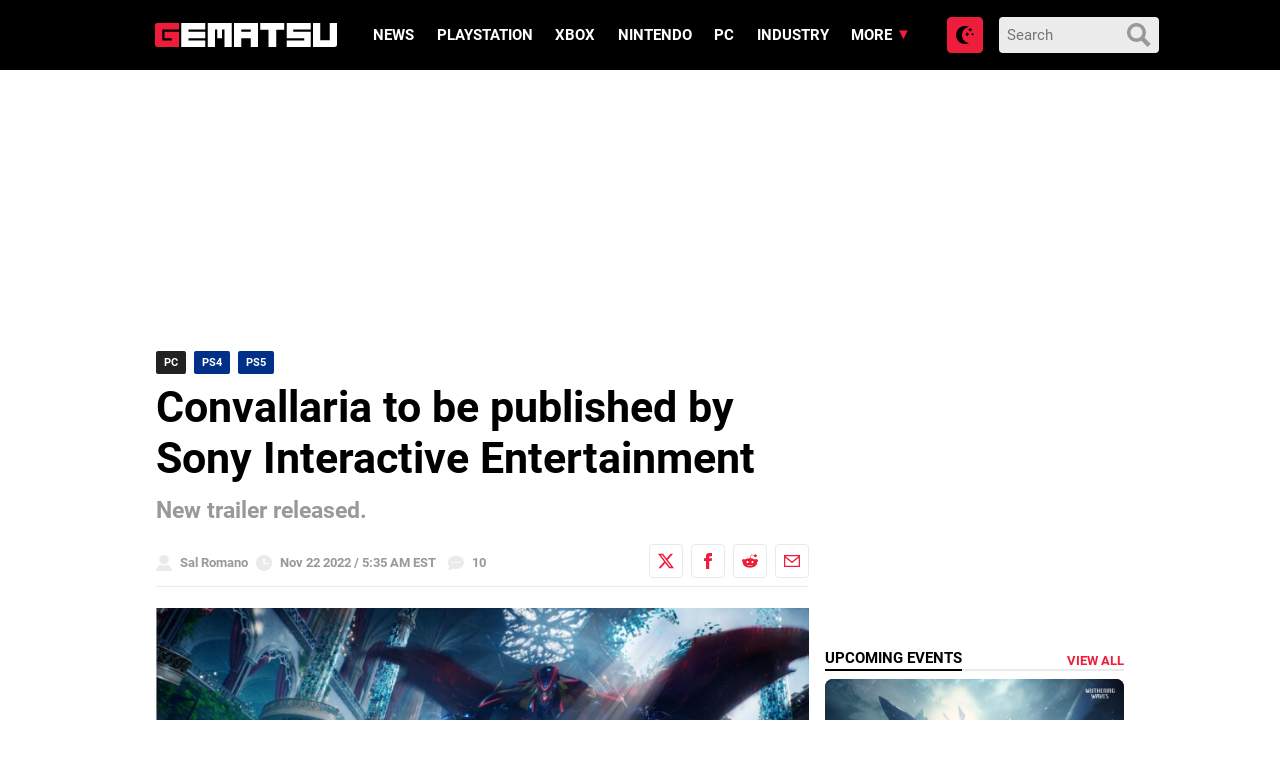

--- FILE ---
content_type: text/html; charset=UTF-8
request_url: https://www.gematsu.com/2022/11/convallaria-to-be-published-by-sony-interactive-entertainment
body_size: 22234
content:

<!doctype html>
<html lang="en-US">
<!-- 

  Gematsu

  Designed, built and hosted by 44 Bytes Ltd.
  
  https://www.44bytes.net/

-->

  <head>
  <meta charset="utf-8">
  <meta http-equiv="x-ua-compatible" content="ie=edge">
  <meta name="viewport" content="width=device-width, initial-scale=1">
     
  <title>Convallaria to be published by Sony Interactive Entertainment &#x2d; Gematsu</title>
	<style>img:is([sizes="auto" i], [sizes^="auto," i]) { contain-intrinsic-size: 3000px 1500px }</style>
	<meta name="robots" content="max-snippet:-1,max-image-preview:standard,max-video-preview:0" />
<link rel="canonical" href="https://www.gematsu.com/2022/11/convallaria-to-be-published-by-sony-interactive-entertainment" />
<meta name="description" content="Sony Interactive Entertainment will publish Loong Force&#x2d;developed multiplayer third&#x2d;person shooter and PlayStation China Hero Project title Convallaria&#8230;" />
<script type="application/ld+json">{"@context":"https://schema.org","@graph":[{"@type":"WebSite","@id":"https://www.gematsu.com/#/schema/WebSite","url":"https://www.gematsu.com/","name":"Gematsu","description":"Japanese Video Game News","inLanguage":"en-US","potentialAction":{"@type":"SearchAction","target":{"@type":"EntryPoint","urlTemplate":"https://www.gematsu.com/search/{search_term_string}"},"query-input":"required name=search_term_string"},"publisher":{"@type":"Organization","@id":"https://www.gematsu.com/#/schema/Organization","name":"Gematsu","url":"https://www.gematsu.com/","logo":{"@type":"ImageObject","url":"https://www.gematsu.com/wp-content/uploads/2020/05/gematsu-logo.png","contentUrl":"https://www.gematsu.com/wp-content/uploads/2020/05/gematsu-logo.png","width":512,"height":77}}},{"@type":"WebPage","@id":"https://www.gematsu.com/2022/11/convallaria-to-be-published-by-sony-interactive-entertainment","url":"https://www.gematsu.com/2022/11/convallaria-to-be-published-by-sony-interactive-entertainment","name":"Convallaria to be published by Sony Interactive Entertainment &#x2d; Gematsu","description":"Sony Interactive Entertainment will publish Loong Force&#x2d;developed multiplayer third&#x2d;person shooter and PlayStation China Hero Project title Convallaria&#8230;","inLanguage":"en-US","isPartOf":{"@id":"https://www.gematsu.com/#/schema/WebSite"},"breadcrumb":{"@type":"BreadcrumbList","@id":"https://www.gematsu.com/#/schema/BreadcrumbList","itemListElement":[{"@type":"ListItem","position":1,"item":"https://www.gematsu.com/","name":"Gematsu"},{"@type":"ListItem","position":2,"item":"https://www.gematsu.com/c/ps5","name":"PS5"},{"@type":"ListItem","position":3,"name":"Convallaria to be published by Sony Interactive Entertainment"}]},"potentialAction":{"@type":"ReadAction","target":"https://www.gematsu.com/2022/11/convallaria-to-be-published-by-sony-interactive-entertainment"},"datePublished":"2022-11-22T10:35:26+00:00","dateModified":"2022-11-22T16:41:19+00:00","author":{"@type":"Person","@id":"https://www.gematsu.com/#/schema/Person/b842e6273095966a95d46d5d1892b2e6","name":"Sal Romano"}}]}</script>
<link rel='dns-prefetch' href='//stats.wp.com' />
<script type="text/javascript" id="wpp-js" src="https://www.gematsu.com/wp-content/plugins/wordpress-popular-posts/assets/js/wpp.min.js?ver=7.3.3" data-sampling="1" data-sampling-rate="10" data-api-url="https://www.gematsu.com/wp-json/wordpress-popular-posts" data-post-id="778417" data-token="ef8813f82b" data-lang="0" data-debug="0"></script>
<link rel="alternate" type="application/rss+xml" title="Gematsu &raquo; Convallaria to be published by Sony Interactive Entertainment Comments Feed" href="https://www.gematsu.com/2022/11/convallaria-to-be-published-by-sony-interactive-entertainment/feed" />
<script type="text/javascript">
/* <![CDATA[ */
window._wpemojiSettings = {"baseUrl":"https:\/\/s.w.org\/images\/core\/emoji\/16.0.1\/72x72\/","ext":".png","svgUrl":"https:\/\/s.w.org\/images\/core\/emoji\/16.0.1\/svg\/","svgExt":".svg","source":{"concatemoji":"https:\/\/www.gematsu.com\/wp-includes\/js\/wp-emoji-release.min.js?ver=6.8.2"}};
/*! This file is auto-generated */
!function(s,n){var o,i,e;function c(e){try{var t={supportTests:e,timestamp:(new Date).valueOf()};sessionStorage.setItem(o,JSON.stringify(t))}catch(e){}}function p(e,t,n){e.clearRect(0,0,e.canvas.width,e.canvas.height),e.fillText(t,0,0);var t=new Uint32Array(e.getImageData(0,0,e.canvas.width,e.canvas.height).data),a=(e.clearRect(0,0,e.canvas.width,e.canvas.height),e.fillText(n,0,0),new Uint32Array(e.getImageData(0,0,e.canvas.width,e.canvas.height).data));return t.every(function(e,t){return e===a[t]})}function u(e,t){e.clearRect(0,0,e.canvas.width,e.canvas.height),e.fillText(t,0,0);for(var n=e.getImageData(16,16,1,1),a=0;a<n.data.length;a++)if(0!==n.data[a])return!1;return!0}function f(e,t,n,a){switch(t){case"flag":return n(e,"\ud83c\udff3\ufe0f\u200d\u26a7\ufe0f","\ud83c\udff3\ufe0f\u200b\u26a7\ufe0f")?!1:!n(e,"\ud83c\udde8\ud83c\uddf6","\ud83c\udde8\u200b\ud83c\uddf6")&&!n(e,"\ud83c\udff4\udb40\udc67\udb40\udc62\udb40\udc65\udb40\udc6e\udb40\udc67\udb40\udc7f","\ud83c\udff4\u200b\udb40\udc67\u200b\udb40\udc62\u200b\udb40\udc65\u200b\udb40\udc6e\u200b\udb40\udc67\u200b\udb40\udc7f");case"emoji":return!a(e,"\ud83e\udedf")}return!1}function g(e,t,n,a){var r="undefined"!=typeof WorkerGlobalScope&&self instanceof WorkerGlobalScope?new OffscreenCanvas(300,150):s.createElement("canvas"),o=r.getContext("2d",{willReadFrequently:!0}),i=(o.textBaseline="top",o.font="600 32px Arial",{});return e.forEach(function(e){i[e]=t(o,e,n,a)}),i}function t(e){var t=s.createElement("script");t.src=e,t.defer=!0,s.head.appendChild(t)}"undefined"!=typeof Promise&&(o="wpEmojiSettingsSupports",i=["flag","emoji"],n.supports={everything:!0,everythingExceptFlag:!0},e=new Promise(function(e){s.addEventListener("DOMContentLoaded",e,{once:!0})}),new Promise(function(t){var n=function(){try{var e=JSON.parse(sessionStorage.getItem(o));if("object"==typeof e&&"number"==typeof e.timestamp&&(new Date).valueOf()<e.timestamp+604800&&"object"==typeof e.supportTests)return e.supportTests}catch(e){}return null}();if(!n){if("undefined"!=typeof Worker&&"undefined"!=typeof OffscreenCanvas&&"undefined"!=typeof URL&&URL.createObjectURL&&"undefined"!=typeof Blob)try{var e="postMessage("+g.toString()+"("+[JSON.stringify(i),f.toString(),p.toString(),u.toString()].join(",")+"));",a=new Blob([e],{type:"text/javascript"}),r=new Worker(URL.createObjectURL(a),{name:"wpTestEmojiSupports"});return void(r.onmessage=function(e){c(n=e.data),r.terminate(),t(n)})}catch(e){}c(n=g(i,f,p,u))}t(n)}).then(function(e){for(var t in e)n.supports[t]=e[t],n.supports.everything=n.supports.everything&&n.supports[t],"flag"!==t&&(n.supports.everythingExceptFlag=n.supports.everythingExceptFlag&&n.supports[t]);n.supports.everythingExceptFlag=n.supports.everythingExceptFlag&&!n.supports.flag,n.DOMReady=!1,n.readyCallback=function(){n.DOMReady=!0}}).then(function(){return e}).then(function(){var e;n.supports.everything||(n.readyCallback(),(e=n.source||{}).concatemoji?t(e.concatemoji):e.wpemoji&&e.twemoji&&(t(e.twemoji),t(e.wpemoji)))}))}((window,document),window._wpemojiSettings);
/* ]]> */
</script>
<style id='wp-emoji-styles-inline-css' type='text/css'>

	img.wp-smiley, img.emoji {
		display: inline !important;
		border: none !important;
		box-shadow: none !important;
		height: 1em !important;
		width: 1em !important;
		margin: 0 0.07em !important;
		vertical-align: -0.1em !important;
		background: none !important;
		padding: 0 !important;
	}
</style>
<style id='classic-theme-styles-inline-css' type='text/css'>
/*! This file is auto-generated */
.wp-block-button__link{color:#fff;background-color:#32373c;border-radius:9999px;box-shadow:none;text-decoration:none;padding:calc(.667em + 2px) calc(1.333em + 2px);font-size:1.125em}.wp-block-file__button{background:#32373c;color:#fff;text-decoration:none}
</style>
<link rel='stylesheet' id='mediaelement-css' href='https://www.gematsu.com/wp-includes/js/mediaelement/mediaelementplayer-legacy.min.css?ver=4.2.17' type='text/css' media='all' />
<link rel='stylesheet' id='wp-mediaelement-css' href='https://www.gematsu.com/wp-includes/js/mediaelement/wp-mediaelement.min.css?ver=6.8.2' type='text/css' media='all' />
<style id='jetpack-sharing-buttons-style-inline-css' type='text/css'>
.jetpack-sharing-buttons__services-list{display:flex;flex-direction:row;flex-wrap:wrap;gap:0;list-style-type:none;margin:5px;padding:0}.jetpack-sharing-buttons__services-list.has-small-icon-size{font-size:12px}.jetpack-sharing-buttons__services-list.has-normal-icon-size{font-size:16px}.jetpack-sharing-buttons__services-list.has-large-icon-size{font-size:24px}.jetpack-sharing-buttons__services-list.has-huge-icon-size{font-size:36px}@media print{.jetpack-sharing-buttons__services-list{display:none!important}}.editor-styles-wrapper .wp-block-jetpack-sharing-buttons{gap:0;padding-inline-start:0}ul.jetpack-sharing-buttons__services-list.has-background{padding:1.25em 2.375em}
</style>
<style id='global-styles-inline-css' type='text/css'>
:root{--wp--preset--aspect-ratio--square: 1;--wp--preset--aspect-ratio--4-3: 4/3;--wp--preset--aspect-ratio--3-4: 3/4;--wp--preset--aspect-ratio--3-2: 3/2;--wp--preset--aspect-ratio--2-3: 2/3;--wp--preset--aspect-ratio--16-9: 16/9;--wp--preset--aspect-ratio--9-16: 9/16;--wp--preset--color--black: #000000;--wp--preset--color--cyan-bluish-gray: #abb8c3;--wp--preset--color--white: #ffffff;--wp--preset--color--pale-pink: #f78da7;--wp--preset--color--vivid-red: #cf2e2e;--wp--preset--color--luminous-vivid-orange: #ff6900;--wp--preset--color--luminous-vivid-amber: #fcb900;--wp--preset--color--light-green-cyan: #7bdcb5;--wp--preset--color--vivid-green-cyan: #00d084;--wp--preset--color--pale-cyan-blue: #8ed1fc;--wp--preset--color--vivid-cyan-blue: #0693e3;--wp--preset--color--vivid-purple: #9b51e0;--wp--preset--gradient--vivid-cyan-blue-to-vivid-purple: linear-gradient(135deg,rgba(6,147,227,1) 0%,rgb(155,81,224) 100%);--wp--preset--gradient--light-green-cyan-to-vivid-green-cyan: linear-gradient(135deg,rgb(122,220,180) 0%,rgb(0,208,130) 100%);--wp--preset--gradient--luminous-vivid-amber-to-luminous-vivid-orange: linear-gradient(135deg,rgba(252,185,0,1) 0%,rgba(255,105,0,1) 100%);--wp--preset--gradient--luminous-vivid-orange-to-vivid-red: linear-gradient(135deg,rgba(255,105,0,1) 0%,rgb(207,46,46) 100%);--wp--preset--gradient--very-light-gray-to-cyan-bluish-gray: linear-gradient(135deg,rgb(238,238,238) 0%,rgb(169,184,195) 100%);--wp--preset--gradient--cool-to-warm-spectrum: linear-gradient(135deg,rgb(74,234,220) 0%,rgb(151,120,209) 20%,rgb(207,42,186) 40%,rgb(238,44,130) 60%,rgb(251,105,98) 80%,rgb(254,248,76) 100%);--wp--preset--gradient--blush-light-purple: linear-gradient(135deg,rgb(255,206,236) 0%,rgb(152,150,240) 100%);--wp--preset--gradient--blush-bordeaux: linear-gradient(135deg,rgb(254,205,165) 0%,rgb(254,45,45) 50%,rgb(107,0,62) 100%);--wp--preset--gradient--luminous-dusk: linear-gradient(135deg,rgb(255,203,112) 0%,rgb(199,81,192) 50%,rgb(65,88,208) 100%);--wp--preset--gradient--pale-ocean: linear-gradient(135deg,rgb(255,245,203) 0%,rgb(182,227,212) 50%,rgb(51,167,181) 100%);--wp--preset--gradient--electric-grass: linear-gradient(135deg,rgb(202,248,128) 0%,rgb(113,206,126) 100%);--wp--preset--gradient--midnight: linear-gradient(135deg,rgb(2,3,129) 0%,rgb(40,116,252) 100%);--wp--preset--font-size--small: 13px;--wp--preset--font-size--medium: 20px;--wp--preset--font-size--large: 36px;--wp--preset--font-size--x-large: 42px;--wp--preset--spacing--20: 0.44rem;--wp--preset--spacing--30: 0.67rem;--wp--preset--spacing--40: 1rem;--wp--preset--spacing--50: 1.5rem;--wp--preset--spacing--60: 2.25rem;--wp--preset--spacing--70: 3.38rem;--wp--preset--spacing--80: 5.06rem;--wp--preset--shadow--natural: 6px 6px 9px rgba(0, 0, 0, 0.2);--wp--preset--shadow--deep: 12px 12px 50px rgba(0, 0, 0, 0.4);--wp--preset--shadow--sharp: 6px 6px 0px rgba(0, 0, 0, 0.2);--wp--preset--shadow--outlined: 6px 6px 0px -3px rgba(255, 255, 255, 1), 6px 6px rgba(0, 0, 0, 1);--wp--preset--shadow--crisp: 6px 6px 0px rgba(0, 0, 0, 1);}:where(.is-layout-flex){gap: 0.5em;}:where(.is-layout-grid){gap: 0.5em;}body .is-layout-flex{display: flex;}.is-layout-flex{flex-wrap: wrap;align-items: center;}.is-layout-flex > :is(*, div){margin: 0;}body .is-layout-grid{display: grid;}.is-layout-grid > :is(*, div){margin: 0;}:where(.wp-block-columns.is-layout-flex){gap: 2em;}:where(.wp-block-columns.is-layout-grid){gap: 2em;}:where(.wp-block-post-template.is-layout-flex){gap: 1.25em;}:where(.wp-block-post-template.is-layout-grid){gap: 1.25em;}.has-black-color{color: var(--wp--preset--color--black) !important;}.has-cyan-bluish-gray-color{color: var(--wp--preset--color--cyan-bluish-gray) !important;}.has-white-color{color: var(--wp--preset--color--white) !important;}.has-pale-pink-color{color: var(--wp--preset--color--pale-pink) !important;}.has-vivid-red-color{color: var(--wp--preset--color--vivid-red) !important;}.has-luminous-vivid-orange-color{color: var(--wp--preset--color--luminous-vivid-orange) !important;}.has-luminous-vivid-amber-color{color: var(--wp--preset--color--luminous-vivid-amber) !important;}.has-light-green-cyan-color{color: var(--wp--preset--color--light-green-cyan) !important;}.has-vivid-green-cyan-color{color: var(--wp--preset--color--vivid-green-cyan) !important;}.has-pale-cyan-blue-color{color: var(--wp--preset--color--pale-cyan-blue) !important;}.has-vivid-cyan-blue-color{color: var(--wp--preset--color--vivid-cyan-blue) !important;}.has-vivid-purple-color{color: var(--wp--preset--color--vivid-purple) !important;}.has-black-background-color{background-color: var(--wp--preset--color--black) !important;}.has-cyan-bluish-gray-background-color{background-color: var(--wp--preset--color--cyan-bluish-gray) !important;}.has-white-background-color{background-color: var(--wp--preset--color--white) !important;}.has-pale-pink-background-color{background-color: var(--wp--preset--color--pale-pink) !important;}.has-vivid-red-background-color{background-color: var(--wp--preset--color--vivid-red) !important;}.has-luminous-vivid-orange-background-color{background-color: var(--wp--preset--color--luminous-vivid-orange) !important;}.has-luminous-vivid-amber-background-color{background-color: var(--wp--preset--color--luminous-vivid-amber) !important;}.has-light-green-cyan-background-color{background-color: var(--wp--preset--color--light-green-cyan) !important;}.has-vivid-green-cyan-background-color{background-color: var(--wp--preset--color--vivid-green-cyan) !important;}.has-pale-cyan-blue-background-color{background-color: var(--wp--preset--color--pale-cyan-blue) !important;}.has-vivid-cyan-blue-background-color{background-color: var(--wp--preset--color--vivid-cyan-blue) !important;}.has-vivid-purple-background-color{background-color: var(--wp--preset--color--vivid-purple) !important;}.has-black-border-color{border-color: var(--wp--preset--color--black) !important;}.has-cyan-bluish-gray-border-color{border-color: var(--wp--preset--color--cyan-bluish-gray) !important;}.has-white-border-color{border-color: var(--wp--preset--color--white) !important;}.has-pale-pink-border-color{border-color: var(--wp--preset--color--pale-pink) !important;}.has-vivid-red-border-color{border-color: var(--wp--preset--color--vivid-red) !important;}.has-luminous-vivid-orange-border-color{border-color: var(--wp--preset--color--luminous-vivid-orange) !important;}.has-luminous-vivid-amber-border-color{border-color: var(--wp--preset--color--luminous-vivid-amber) !important;}.has-light-green-cyan-border-color{border-color: var(--wp--preset--color--light-green-cyan) !important;}.has-vivid-green-cyan-border-color{border-color: var(--wp--preset--color--vivid-green-cyan) !important;}.has-pale-cyan-blue-border-color{border-color: var(--wp--preset--color--pale-cyan-blue) !important;}.has-vivid-cyan-blue-border-color{border-color: var(--wp--preset--color--vivid-cyan-blue) !important;}.has-vivid-purple-border-color{border-color: var(--wp--preset--color--vivid-purple) !important;}.has-vivid-cyan-blue-to-vivid-purple-gradient-background{background: var(--wp--preset--gradient--vivid-cyan-blue-to-vivid-purple) !important;}.has-light-green-cyan-to-vivid-green-cyan-gradient-background{background: var(--wp--preset--gradient--light-green-cyan-to-vivid-green-cyan) !important;}.has-luminous-vivid-amber-to-luminous-vivid-orange-gradient-background{background: var(--wp--preset--gradient--luminous-vivid-amber-to-luminous-vivid-orange) !important;}.has-luminous-vivid-orange-to-vivid-red-gradient-background{background: var(--wp--preset--gradient--luminous-vivid-orange-to-vivid-red) !important;}.has-very-light-gray-to-cyan-bluish-gray-gradient-background{background: var(--wp--preset--gradient--very-light-gray-to-cyan-bluish-gray) !important;}.has-cool-to-warm-spectrum-gradient-background{background: var(--wp--preset--gradient--cool-to-warm-spectrum) !important;}.has-blush-light-purple-gradient-background{background: var(--wp--preset--gradient--blush-light-purple) !important;}.has-blush-bordeaux-gradient-background{background: var(--wp--preset--gradient--blush-bordeaux) !important;}.has-luminous-dusk-gradient-background{background: var(--wp--preset--gradient--luminous-dusk) !important;}.has-pale-ocean-gradient-background{background: var(--wp--preset--gradient--pale-ocean) !important;}.has-electric-grass-gradient-background{background: var(--wp--preset--gradient--electric-grass) !important;}.has-midnight-gradient-background{background: var(--wp--preset--gradient--midnight) !important;}.has-small-font-size{font-size: var(--wp--preset--font-size--small) !important;}.has-medium-font-size{font-size: var(--wp--preset--font-size--medium) !important;}.has-large-font-size{font-size: var(--wp--preset--font-size--large) !important;}.has-x-large-font-size{font-size: var(--wp--preset--font-size--x-large) !important;}
:where(.wp-block-post-template.is-layout-flex){gap: 1.25em;}:where(.wp-block-post-template.is-layout-grid){gap: 1.25em;}
:where(.wp-block-columns.is-layout-flex){gap: 2em;}:where(.wp-block-columns.is-layout-grid){gap: 2em;}
:root :where(.wp-block-pullquote){font-size: 1.5em;line-height: 1.6;}
</style>
<link rel='stylesheet' id='sage/css-css' href='https://www.gematsu.com/wp-content/themes/alpha/dist/styles/frontend.271.css' type='text/css' media='all' />
<script type="text/javascript" defer src="https://www.gematsu.com/wp-includes/js/jquery/jquery.min.js?ver=3.7.1" id="jquery-core-js"></script>
<script type="text/javascript" defer src="https://www.gematsu.com/wp-includes/js/jquery/jquery-migrate.min.js?ver=3.4.1" id="jquery-migrate-js"></script>
<link rel="https://api.w.org/" href="https://www.gematsu.com/wp-json/" /><link rel="alternate" title="JSON" type="application/json" href="https://www.gematsu.com/wp-json/wp/v2/posts/778417" /><link rel="EditURI" type="application/rsd+xml" title="RSD" href="https://www.gematsu.com/xmlrpc.php?rsd" />
<link rel="alternate" title="oEmbed (JSON)" type="application/json+oembed" href="https://www.gematsu.com/wp-json/oembed/1.0/embed?url=https%3A%2F%2Fwww.gematsu.com%2F2022%2F11%2Fconvallaria-to-be-published-by-sony-interactive-entertainment" />
<link rel="alternate" title="oEmbed (XML)" type="text/xml+oembed" href="https://www.gematsu.com/wp-json/oembed/1.0/embed?url=https%3A%2F%2Fwww.gematsu.com%2F2022%2F11%2Fconvallaria-to-be-published-by-sony-interactive-entertainment&#038;format=xml" />
<meta name="tec-api-version" content="v1"><meta name="tec-api-origin" content="https://www.gematsu.com"><link rel="alternate" href="https://www.gematsu.com/wp-json/tribe/events/v1/" />	<style>img#wpstats{display:none}</style>
		            <style id="wpp-loading-animation-styles">@-webkit-keyframes bgslide{from{background-position-x:0}to{background-position-x:-200%}}@keyframes bgslide{from{background-position-x:0}to{background-position-x:-200%}}.wpp-widget-block-placeholder,.wpp-shortcode-placeholder{margin:0 auto;width:60px;height:3px;background:#dd3737;background:linear-gradient(90deg,#dd3737 0%,#571313 10%,#dd3737 100%);background-size:200% auto;border-radius:3px;-webkit-animation:bgslide 1s infinite linear;animation:bgslide 1s infinite linear}</style>
            
<!-- Jetpack Open Graph Tags -->
<meta property="og:type" content="article" />
<meta property="og:title" content="Convallaria to be published by Sony Interactive Entertainment" />
<meta property="og:url" content="https://www.gematsu.com/2022/11/convallaria-to-be-published-by-sony-interactive-entertainment" />
<meta property="og:description" content="Sony Interactive Entertainment will publish Loong Force-developed multiplayer third-person shooter and PlayStation China Hero Project title Convallaria worldwide, the companies announced. It will b…" />
<meta property="article:published_time" content="2022-11-22T10:35:26+00:00" />
<meta property="article:modified_time" content="2022-11-22T16:41:19+00:00" />
<meta property="og:site_name" content="Gematsu" />
<meta property="og:image" content="https://www.gematsu.com/wp-content/uploads/2022/11/Convallaria_2022_11-22-22_007.jpg" />
<meta property="og:image:width" content="3840" />
<meta property="og:image:height" content="2160" />
<meta property="og:image:alt" content="" />
<meta property="og:locale" content="en_US" />
<meta name="fediverse:creator" content="@gematsu@mastodon.social" />
<meta name="twitter:text:title" content="Convallaria to be published by Sony Interactive Entertainment" />
<meta name="twitter:image" content="https://www.gematsu.com/wp-content/uploads/2022/11/Convallaria_2022_11-22-22_007.jpg?w=640" />
<meta name="twitter:card" content="summary_large_image" />

<!-- End Jetpack Open Graph Tags -->
 
  <meta name="theme-color" content="#ed1d3b">

  <!-- Google WebFonts -->
  <link href='https://fonts.googleapis.com/css?family=Lato:400,700' rel='stylesheet' type='text/css'>

  <!-- Favicons -->
  <link rel="apple-touch-icon" sizes="180x180" href="https://www.gematsu.com/wp-content/themes/alpha/dist/images/favicons/apple-touch-icon.png">
  <link rel="icon" type="image/png" sizes="32x32" href="https://www.gematsu.com/wp-content/themes/alpha/dist/images/favicons/favicon-32x32.png">
  <link rel="icon" type="image/png" sizes="16x16" href="https://www.gematsu.com/wp-content/themes/alpha/dist/images/favicons/favicon-16x16.png">
  <link rel="manifest" href="https://www.gematsu.com/wp-content/themes/alpha/dist/images/favicons/site.webmanifest">
  <link rel="mask-icon" href="https://www.gematsu.com/wp-content/themes/alpha/dist/images/favicons/safari-pinned-tab.svg" color="#5bbad5">
  <meta name="apple-mobile-web-app-title" content="Gematsu">
  <meta name="application-name" content="Gematsu">
  <meta name="msapplication-TileColor" content="#000000">
  <meta name="theme-color" content="#ffffff">

  <!-- ShareThis -->
  <script type='text/javascript' src='https://platform-api.sharethis.com/js/sharethis.js#property=60c885b5993e95001236fd0f&product=sop' async='async'></script>

  <!-- Venatus Ad Manager - Install in <HEAD> of page -->
  <script src="https://hb.vntsm.com/v3/live/ad-manager.min.js" type="text/javascript" data-site-id="5f6b6d7781993468dde38792" data-mode="scan" async></script>
  <!-- / Venatus Ad Manager -->

  <!-- Global site tag (gtag.js) - Google Analytics -->
  <script async src="https://www.googletagmanager.com/gtag/js?id=UA-28470928-1"></script>
  <script>
    window.dataLayer = window.dataLayer || [];
    function gtag(){dataLayer.push(arguments);}
    gtag('js', new Date());
    gtag('config', 'UA-28470928-1');
  </script>

  
</head>
  <body class="wp-singular post-template-default single single-post postid-778417 single-format-standard wp-theme-alpha tribe-no-js convallaria-to-be-published-by-sony-interactive-entertainment sidebar-primary">

    <!-- Dark Mode loader -->
    <script>
      try {
        var modepref = localStorage.getItem('modepref');
        switch (modepref) {
          case 'dark':          
            document.body.classList.add('darkmode');
          break;
          case 'light':
            // nothing to do (light is the default)
          break;
          default:
            if (window.matchMedia) {
              if (window.matchMedia('(prefers-color-scheme: dark)').matches) {                
                document.body.classList.add('darkmode');
              } else {
                // nothing to do (light is the default)
              }
            }
          break;
        }
      } catch(e) {}
    </script>

    <!-- // Wrapper begins -->
    <div class="gematsu-wrapper">
      
      <!-- // Header begins -->
<header class="gematsu-header">
  <div class="gematsu-header__container">


    <!-- SEO title -->
    
    <!-- Logo -->
    <a href="https://www.gematsu.com/" class="gematsu-header__logo" title="Gematsu"><svg xmlns="http://www.w3.org/2000/svg" width="302" height="39.731" viewBox="0 0 302 39.731"><g transform="translate(0 0)"><g transform="translate(0 0.001)"><path d="M39.49,10.82c.13,0,.2-.05.2-.17V.17c0-.1-.07-.15-.2-.17H4.28A4.28,4.28,0,0,0,0,4.28V35.4a4.29,4.29,0,0,0,4.28,4.29H39.49c.13,0,.2-.06.2-.17V14.75c0-.11-.07-.17-.2-.19H15.94c-.09,0-.15.06-.17.19v10.3a.17.17,0,0,0,.17.16H27.7v3.65H12v-18Z" fill="#ed1d3b"/><path d="M43.69.17A.17.17,0,0,1,43.88,0H83.29a.15.15,0,0,1,.16.17V10.65c0,.12,0,.17-.16.17H55.7v3.65H83.29a.155.155,0,0,1,.16.17V25.13a.14.14,0,0,1-.16.16H55.7v3.57H83.29a.155.155,0,0,1,.16.17V39.52c0,.11,0,.17-.16.17H43.88c-.13,0-.19-.06-.19-.17Z" fill="#fff"/><path d="M103.26,25.27V10.93H99.44V39.52a.15.15,0,0,1-.17.17H87.65c-.13,0-.2-.06-.2-.17V.17a.19.19,0,0,1,.2-.17H127a.158.158,0,0,1,.17.17V39.52a.15.15,0,0,1-.17.17H115.32c-.11,0-.16-.06-.16-.17V10.93h-3.91V25.27Z" fill="#fff"/><path d="M170.63,0h-39.3a.18.18,0,0,0-.19.17V39.52c0,.11.06.17.19.17H143c.11,0,.16-.06.16-.17V25.29h15.72V39.52a.15.15,0,0,0,.17.17h11.62c.13,0,.19-.06.19-.17V.17A.229.229,0,0,0,170.63,0ZM158.84,14.47H143.12V10.82h15.72Z" fill="#fff"/><path d="M188.3,11.1H175c-.13,0-.2-.06-.2-.17V.17A.19.19,0,0,1,175,0h39.41a.15.15,0,0,1,.16.17V10.93c0,.11-.05.17-.16.17H201V39.52c0,.11-.07.17-.2.17H188.49c-.12,0-.19-.06-.19-.17Z" fill="#fff"/><path d="M258.08,0c.13,0,.2.07.2.17V10.65c0,.12-.07.17-.2.17H229.41v3.54h28.67a.189.189,0,0,1,.2.2v25c0,.11-.07.17-.2.17h-39.3c-.12,0-.19-.06-.19-.17V29a.18.18,0,0,1,.19-.17h28.68V25.29H218.78c-.12,0-.19-.05-.19-.16V.17a.18.18,0,0,1,.19-.17Z" fill="#fff"/><path d="M301.77,0H290.14c-.09,0-.14.06-.16.17V28.75H274.26V.17c0-.1-.06-.15-.17-.17H262.47a.17.17,0,0,0-.19.17V39.52c0,.11.06.17.19.17h35.21A4.29,4.29,0,0,0,302,35.4V.17C302,.07,301.9,0,301.77,0Z" fill="#fff"/></g></g></svg></a>


    <!-- Primary navigation -->
    <a href="#main-menu" class="menu-toggle" title="Menu" aria-label="Open main menu"><svg xmlns="http://www.w3.org/2000/svg" width="24" height="24" viewBox="0 0 24 24"><path d="M4 22h-4v-4h4v4zm0-12h-4v4h4v-4zm0-8h-4v4h4v-4zm3 0v4h17v-4h-17zm0 12h17v-4h-17v4zm0 8h17v-4h-17v4z"/></svg><span class="sr-only">Open main menu</span></a>
    <nav id="main-menu" class="main-menu" aria-label="Main menu">

      <div class="main-menu__wrapper">
      <div class="menu-main-menu-container"><ul id="menu-main-menu" class="menu"><li id="menu-item-730644" class="menu-item menu-item-type-post_type menu-item-object-page menu-item-730644"><a href="https://www.gematsu.com/browse">News</a></li>
<li id="menu-item-691220" class="menu-item menu-item-type-post_type menu-item-object-platforms menu-item-691220"><a href="https://www.gematsu.com/platforms/playstation">PlayStation</a></li>
<li id="menu-item-691221" class="menu-item menu-item-type-post_type menu-item-object-platforms menu-item-691221"><a href="https://www.gematsu.com/platforms/xbox">Xbox</a></li>
<li id="menu-item-691222" class="menu-item menu-item-type-post_type menu-item-object-platforms menu-item-691222"><a href="https://www.gematsu.com/platforms/nintendo">Nintendo</a></li>
<li id="menu-item-691223" class="menu-item menu-item-type-post_type menu-item-object-platforms menu-item-691223"><a href="https://www.gematsu.com/platforms/pc">PC</a></li>
<li id="menu-item-281312" class="menupost menu-item menu-item-type-taxonomy menu-item-object-category menu-item-281312"><a href="https://www.gematsu.com/c/industry">Industry</a></li>
<li id="menu-item-281302" class="menu-item menu-item-type-custom menu-item-object-custom menu-item-has-children menu-item-281302"><a href="#">More</a>
<ul class="sub-menu">
	<li id="menu-item-696686" class="menu-item menu-item-type-custom menu-item-object-custom menu-item-has-children menu-item-696686"><a href="#">Database</a>
	<ul class="sub-menu">
		<li id="menu-item-696685" class="menu-item menu-item-type-custom menu-item-object-custom menu-item-696685"><a href="/platforms/">Platforms</a></li>
		<li id="menu-item-696680" class="menu-item menu-item-type-custom menu-item-object-custom menu-item-696680"><a href="/games/">Games</a></li>
		<li id="menu-item-696683" class="menu-item menu-item-type-custom menu-item-object-custom menu-item-696683"><a href="/series/">Series</a></li>
		<li id="menu-item-696684" class="menu-item menu-item-type-custom menu-item-object-custom menu-item-696684"><a href="/genres/">Genres</a></li>
		<li id="menu-item-696681" class="menu-item menu-item-type-custom menu-item-object-custom menu-item-696681"><a href="/companies/">Companies</a></li>
		<li id="menu-item-696682" class="menu-item menu-item-type-custom menu-item-object-custom menu-item-696682"><a href="/people/">People</a></li>
	</ul>
</li>
	<li id="menu-item-281319" class="menu-item menu-item-type-custom menu-item-object-custom menu-item-has-children menu-item-281319"><a href="#">Topics</a>
	<ul class="sub-menu">
		<li id="menu-item-298657" class="menu-item menu-item-type-taxonomy menu-item-object-category current-post-ancestor current-menu-parent current-post-parent menu-item-298657"><a href="https://www.gematsu.com/c/ps5">PS5</a></li>
		<li id="menu-item-298659" class="menu-item menu-item-type-taxonomy menu-item-object-category menu-item-298659"><a href="https://www.gematsu.com/c/xbox-series">Xbox Series</a></li>
		<li id="menu-item-954260" class="menu-item menu-item-type-taxonomy menu-item-object-category menu-item-954260"><a href="https://www.gematsu.com/c/switch">Switch</a></li>
		<li id="menu-item-954259" class="menu-item menu-item-type-taxonomy menu-item-object-category menu-item-954259"><a href="https://www.gematsu.com/c/switch-2">Switch 2</a></li>
		<li id="menu-item-281304" class="menu-item menu-item-type-taxonomy menu-item-object-category menu-item-281304"><a href="https://www.gematsu.com/c/smartphone">Smartphone</a></li>
		<li id="menu-item-281311" class="menu-item menu-item-type-taxonomy menu-item-object-category menu-item-281311"><a href="https://www.gematsu.com/c/arcade">Arcade</a></li>
		<li id="menu-item-281313" class="menu-item menu-item-type-taxonomy menu-item-object-category menu-item-281313"><a href="https://www.gematsu.com/c/interviews">Interviews</a></li>
	</ul>
</li>
	<li id="menu-item-281426" class="menu-item menu-item-type-custom menu-item-object-custom menu-item-281426"><a href="/gallery">Screenshots</a></li>
	<li id="menu-item-281369" class="menu-item menu-item-type-custom menu-item-object-custom menu-item-281369"><a href="/events">Upcoming Events</a></li>
	<li id="menu-item-281388" class="menu-item menu-item-type-custom menu-item-object-custom menu-item-281388"><a href="/tag/open-forum">Open Forum</a></li>
	<li id="menu-item-281328" class="menu-item menu-item-type-custom menu-item-object-custom menu-item-has-children menu-item-281328"><a href="#">Information</a>
	<ul class="sub-menu">
		<li id="menu-item-281329" class="menu-item menu-item-type-post_type menu-item-object-page menu-item-281329"><a href="https://www.gematsu.com/about">About</a></li>
		<li id="menu-item-281331" class="menu-item menu-item-type-post_type menu-item-object-page menu-item-281331"><a href="https://www.gematsu.com/comment-policy">Comment Policy</a></li>
		<li id="menu-item-281332" class="menu-item menu-item-type-post_type menu-item-object-page menu-item-281332"><a href="https://www.gematsu.com/follow">Follow Us</a></li>
		<li id="menu-item-281333" class="menu-item menu-item-type-post_type menu-item-object-page menu-item-privacy-policy menu-item-281333"><a rel="privacy-policy" href="https://www.gematsu.com/privacy">Privacy Policy</a></li>
	</ul>
</li>
</ul>
</li>
</ul></div>      </div>
      
    </nav>
    <a href="#" class="backdrop" tabindex="-1" aria-hidden="true" hidden></a>

    <a href="#" title="Search" class="nav-search"><svg xmlns="http://www.w3.org/2000/svg" width="24" height="24" viewBox="0 0 24 24"><path d="M23.822 20.88l-6.353-6.354c.93-1.465 1.467-3.2 1.467-5.059.001-5.219-4.247-9.467-9.468-9.467s-9.468 4.248-9.468 9.468c0 5.221 4.247 9.469 9.468 9.469 1.768 0 3.421-.487 4.839-1.333l6.396 6.396 3.119-3.12zm-20.294-11.412c0-3.273 2.665-5.938 5.939-5.938 3.275 0 5.94 2.664 5.94 5.938 0 3.275-2.665 5.939-5.94 5.939-3.274 0-5.939-2.664-5.939-5.939z"/></svg></a>

    <form role="search" method="POST" action="/" class="gematsu-header__search">
      <a href="#" title="Close search" class="gematsu-header__search-close"><svg xmlns="http://www.w3.org/2000/svg" width="24" height="24" viewBox="0 0 24 24"><path d="M24 20.188l-8.315-8.209 8.2-8.282-3.697-3.697-8.212 8.318-8.31-8.203-3.666 3.666 8.321 8.24-8.206 8.313 3.666 3.666 8.237-8.318 8.285 8.203z"/></svg></a>
      <div>
        <input type="search" autocomplete="off" value="" name="s" id="search" placeholder="Search">
      </div>
      <button><svg xmlns="http://www.w3.org/2000/svg" width="24" height="24" viewBox="0 0 24 24"><path d="M23.822 20.88l-6.353-6.354c.93-1.465 1.467-3.2 1.467-5.059.001-5.219-4.247-9.467-9.468-9.467s-9.468 4.248-9.468 9.468c0 5.221 4.247 9.469 9.468 9.469 1.768 0 3.421-.487 4.839-1.333l6.396 6.396 3.119-3.12zm-20.294-11.412c0-3.273 2.665-5.938 5.939-5.938 3.275 0 5.94 2.664 5.94 5.938 0 3.275-2.665 5.939-5.94 5.939-3.274 0-5.939-2.664-5.939-5.939z"/></svg></button>
    </form>

    <div class="gematsu-modetoggle">
      <button class='darkmode-button'><svg xmlns="http://www.w3.org/2000/svg" width="24" height="24" viewBox="0 0 24 24"><path d="M12 10.999c1.437.438 2.562 1.564 2.999 3.001.44-1.437 1.565-2.562 3.001-3-1.436-.439-2.561-1.563-3.001-3-.437 1.436-1.562 2.561-2.999 2.999zm8.001.001c.958.293 1.707 1.042 2 2.001.291-.959 1.042-1.709 1.999-2.001-.957-.292-1.707-1.042-2-2-.293.958-1.042 1.708-1.999 2zm-1-9c-.437 1.437-1.563 2.562-2.998 3.001 1.438.44 2.561 1.564 3.001 3.002.437-1.438 1.563-2.563 2.996-3.002-1.433-.437-2.559-1.564-2.999-3.001zm-7.001 22c-6.617 0-12-5.383-12-12s5.383-12 12-12c1.894 0 3.63.497 5.37 1.179-2.948.504-9.37 3.266-9.37 10.821 0 7.454 5.917 10.208 9.37 10.821-1.5.846-3.476 1.179-5.37 1.179z"/></svg></button>
      <button class='lightmode-button'><svg xmlns="http://www.w3.org/2000/svg" width="24" height="24" viewBox="0 0 24 24"><path d="M4.069 13h-4.069v-2h4.069c-.041.328-.069.661-.069 1s.028.672.069 1zm3.034-7.312l-2.881-2.881-1.414 1.414 2.881 2.881c.411-.529.885-1.003 1.414-1.414zm11.209 1.414l2.881-2.881-1.414-1.414-2.881 2.881c.528.411 1.002.886 1.414 1.414zm-6.312-3.102c.339 0 .672.028 1 .069v-4.069h-2v4.069c.328-.041.661-.069 1-.069zm0 16c-.339 0-.672-.028-1-.069v4.069h2v-4.069c-.328.041-.661.069-1 .069zm7.931-9c.041.328.069.661.069 1s-.028.672-.069 1h4.069v-2h-4.069zm-3.033 7.312l2.88 2.88 1.415-1.414-2.88-2.88c-.412.528-.886 1.002-1.415 1.414zm-11.21-1.415l-2.88 2.88 1.414 1.414 2.88-2.88c-.528-.411-1.003-.885-1.414-1.414zm2.312-4.897c0 2.206 1.794 4 4 4s4-1.794 4-4-1.794-4-4-4-4 1.794-4 4zm10 0c0 3.314-2.686 6-6 6s-6-2.686-6-6 2.686-6 6-6 6 2.686 6 6z"/></svg></button>
    </div>

  </div>
</header>
<!-- Header ends // -->
      <!-- // Layout begins -->
      <div class="gematsu-layout advert__skin" id="page-wrapper">

        <!-- AD: header -->
        <div class="advert advert__header" id="ad-container-1"></div>
        <script>     
          window.top.__vm_add = window.top.__vm_add || []; 

          //this is a x-browser way to make sure content has loaded.   
          (function(success) {
            if(window.document.readyState !== "loading"){
              success();
            } else {
              window.document.addEventListener("DOMContentLoaded", function(){
                success();
              });
            }
          })(function(){
            var placement = document.createElement("div");
            placement.setAttribute("class", "vm-placement");
            if(window.innerWidth > 1000){
              //load desktop placement
              placement.setAttribute("data-id", "5f806c9dbad07f0642de98c5");
              placement.setAttribute("data-display-type", "hybrid-banner");
            } else {
              //load mobile placement
              placement.setAttribute("data-id", "5f806cb5d0b2e22f7c503a7c");
            }
            document.querySelector("#ad-container-1").appendChild(placement);
            window.top.__vm_add.push(placement);
          });   
        </script>        

        <div class="gematsu-layout__document gematsu-layout__document--sidebar" role="document">         
          

<!-- // Primary content begins -->
<main class="gematsu-layout__main" role="main">
  
  <article class="post-778417 post type-post status-publish format-standard has-post-thumbnail hentry category-ps4 category-ps5 tag-clips tag-convallaria tag-loong-force tag-playstation-china-hero-project tag-screenshots tag-sie tag-siea tag-siee tag-sieja tag-trailers">

    
<header class="post__header post__header--default">

  <div class="post__header-main">

    <ul class="gematsu-platforms">
    <li class="gematsu-platforms--pc"><a href="https://www.gematsu.com/platforms/pc">PC</a></li><li class="gematsu-platforms--ps4"><a href="https://www.gematsu.com/platforms/playstation/ps4">PS4</a></li><li class="gematsu-platforms--ps5"><a href="https://www.gematsu.com/platforms/playstation/ps5">PS5</a></li>    </ul>

    <h1>
      Convallaria to be published by Sony Interactive Entertainment    </h1>
    <span class="gematsu-tagline">New trailer released.</span>
      </div>

  <aside class="post__header-extras">
    
      <div class="post__header-byline">
      <div class="author-byline">
  <svg xmlns="http://www.w3.org/2000/svg" width="24" height="24" viewBox="0 0 24 24"><path d="M19 7.001c0 3.865-3.134 7-7 7s-7-3.135-7-7c0-3.867 3.134-7.001 7-7.001s7 3.134 7 7.001zm-1.598 7.18c-1.506 1.137-3.374 1.82-5.402 1.82-2.03 0-3.899-.685-5.407-1.822-4.072 1.793-6.593 7.376-6.593 9.821h24c0-2.423-2.6-8.006-6.598-9.819z"/></svg>  <span><a href="https://www.gematsu.com/author/admin" title="Posts by Sal Romano" rel="author">Sal Romano</a></span>
</div>      </div>

      <div class="post__header-meta">

        <div class="post-timestamp">
        <svg id="b3496f97-db39-4800-bd47-a1eb670200be" xmlns="http://www.w3.org/2000/svg" viewBox="0 0 16 16"><path id="a6ae527a-1b50-4147-8652-5599e69cd68d" data-name="iconmonstr-time-18" class="f091e161-ef0c-4622-9caa-10dce1ea3ca5" d="M8,0a8,8,0,1,0,8,8A8,8,0,0,0,8,0Zm4.67,9.33H7.33v-6H8.67V8h4Z"/></svg><time datetime="2022-11-22T05:35:26-05:00">Nov 22 2022 / 5:35 AM EST</time>        </div>
        
        <div class="post-comments"><svg xmlns="http://www.w3.org/2000/svg" width="24" height="24" viewBox="0 0 24 24"><path d="M12 1c-6.338 0-12 4.226-12 10.007 0 2.05.739 4.063 2.047 5.625.055 1.83-1.023 4.456-1.993 6.368 2.602-.47 6.301-1.508 7.978-2.536 9.236 2.247 15.968-3.405 15.968-9.457 0-5.812-5.701-10.007-12-10.007zm-5 11.5c-.829 0-1.5-.671-1.5-1.5s.671-1.5 1.5-1.5 1.5.671 1.5 1.5-.671 1.5-1.5 1.5zm5 0c-.829 0-1.5-.671-1.5-1.5s.671-1.5 1.5-1.5 1.5.671 1.5 1.5-.671 1.5-1.5 1.5zm5 0c-.828 0-1.5-.671-1.5-1.5s.672-1.5 1.5-1.5c.829 0 1.5.671 1.5 1.5s-.671 1.5-1.5 1.5z"/></svg><a href="#comments"><span class="disqus-comment-count" data-disqus-url="https://www.gematsu.com/2022/11/convallaria-to-be-published-by-sony-interactive-entertainment">0</span></a></div>
      </div>

      
<div class="gematsu-socialshare">
  
  <div data-url="https://gematsu.com/2022/11/convallaria-to-be-published-by-sony-interactive-entertainment" data-network="twitter" class="st-custom-button" title="Share this on Twitter"><svg viewBox="0 0 16 16"><path d="M12.6.75h2.454l-5.36 6.142L16 15.25h-4.937l-3.867-5.07-4.425 5.07H.316l5.733-6.57L0 .75h5.063l3.495 4.633L12.601.75Zm-.86 13.028h1.36L4.323 2.145H2.865z"/></svg></div>
  <div data-url="https://gematsu.com/2022/11/convallaria-to-be-published-by-sony-interactive-entertainment" data-network="facebook" class="st-custom-button" title="Share this on Facebook"><svg xmlns="http://www.w3.org/2000/svg" width="24" height="24" viewBox="0 0 24 24"><path d="M9 8h-3v4h3v12h5v-12h3.642l.358-4h-4v-1.667c0-.955.192-1.333 1.115-1.333h2.885v-5h-3.808c-3.596 0-5.192 1.583-5.192 4.615v3.385z"/></svg></div>
  <div data-url="https://gematsu.com/2022/11/convallaria-to-be-published-by-sony-interactive-entertainment" data-network="reddit" class="st-custom-button" title="Share this on Reddit"><svg xmlns="http://www.w3.org/2000/svg" width="24" height="24" viewBox="0 0 24 24"><path d="M24 11.779c0-1.459-1.192-2.645-2.657-2.645-.715 0-1.363.286-1.84.746-1.81-1.191-4.259-1.949-6.971-2.046l1.483-4.669 4.016.941-.006.058c0 1.193.975 2.163 2.174 2.163 1.198 0 2.172-.97 2.172-2.163s-.975-2.164-2.172-2.164c-.92 0-1.704.574-2.021 1.379l-4.329-1.015c-.189-.046-.381.063-.44.249l-1.654 5.207c-2.838.034-5.409.798-7.3 2.025-.474-.438-1.103-.712-1.799-.712-1.465 0-2.656 1.187-2.656 2.646 0 .97.533 1.811 1.317 2.271-.052.282-.086.567-.086.857 0 3.911 4.808 7.093 10.719 7.093s10.72-3.182 10.72-7.093c0-.274-.029-.544-.075-.81.832-.447 1.405-1.312 1.405-2.318zm-17.224 1.816c0-.868.71-1.575 1.582-1.575.872 0 1.581.707 1.581 1.575s-.709 1.574-1.581 1.574-1.582-.706-1.582-1.574zm9.061 4.669c-.797.793-2.048 1.179-3.824 1.179l-.013-.003-.013.003c-1.777 0-3.028-.386-3.824-1.179-.145-.144-.145-.379 0-.523.145-.145.381-.145.526 0 .65.647 1.729.961 3.298.961l.013.003.013-.003c1.569 0 2.648-.315 3.298-.962.145-.145.381-.144.526 0 .145.145.145.379 0 .524zm-.189-3.095c-.872 0-1.581-.706-1.581-1.574 0-.868.709-1.575 1.581-1.575s1.581.707 1.581 1.575-.709 1.574-1.581 1.574z"/></svg></div>
  <div data-url="https://gematsu.com/2022/11/convallaria-to-be-published-by-sony-interactive-entertainment" data-network="email" class="st-custom-button" title="Share this by email"><svg xmlns="http://www.w3.org/2000/svg" width="24" height="24" viewBox="0 0 24 24"><path d="M0 3v18h24v-18h-24zm21.518 2l-9.518 7.713-9.518-7.713h19.036zm-19.518 14v-11.817l10 8.104 10-8.104v11.817h-20z"/></svg></div>

</div>
  </aside>

</header>  

<!-- Moved from templates/posts/default.php -->
<div class="post__featured-image">
    
  <div class="bytes-image fixtp"><figure class="bytes-image__container"><img class="bytes-image__img bytes-image__img--crop-center fixvh lazyload" src="https://www.gematsu.com/wp-content/uploads/2022/11/Convallaria_2022_11-22-22_007-320x180.jpg" data-srcset="https://www.gematsu.com/wp-content/uploads/2022/11/Convallaria_2022_11-22-22_007-320x180.jpg 320w, https://www.gematsu.com/wp-content/uploads/2022/11/Convallaria_2022_11-22-22_007-480x270.jpg 480w, https://www.gematsu.com/wp-content/uploads/2022/11/Convallaria_2022_11-22-22_007-768x432.jpg 768w, https://www.gematsu.com/wp-content/uploads/2022/11/Convallaria_2022_11-22-22_007-1024x576.jpg 1024w, https://www.gematsu.com/wp-content/uploads/2022/11/Convallaria_2022_11-22-22_007-1280x720.jpg 1280w, https://www.gematsu.com/wp-content/uploads/2022/11/Convallaria_2022_11-22-22_007-1440x810.jpg 1440w, https://www.gematsu.com/wp-content/uploads/2022/11/Convallaria_2022_11-22-22_007-1920x1080.jpg 1920w" data-sizes="auto"></figure></div>            
</div>
    <div class="post__content">
      
      <div class="post__content-main">

        
        <div class="post__content-body advert__autofill_content"><p><a class="link-relationship" title="Companies &gt; Sony Interactive Entertainment [5,101 articles]" href="https://www.gematsu.com/companies/sony-group-corporation/sony-interactive-entertainment">Sony Interactive Entertainment</a> will publish <a class="link-relationship" title="Companies &gt; Loong Force [5 articles]" href="https://www.gematsu.com/companies/loong-force">Loong Force</a>-developed <a class="link-relationship" title="Genres &gt; Multiplayer [676 articles]" href="https://www.gematsu.com/genres/multiplayer">multiplayer</a> <a class="link-relationship" title="Genres &gt; Third-Person Shooter [1,361 articles]" href="https://www.gematsu.com/genres/shooter/tps">third-person shooter</a> and <a class="link-relationship" title="Series &gt; PlayStation China Hero Project [63 articles]" href="https://www.gematsu.com/series/playstation-china-hero-project">PlayStation China Hero Project</a> title <em><a class="link-relationship" title="Games &gt; Convallaria [5 articles]" href="https://www.gematsu.com/games/convallaria">Convallaria</a></em> worldwide, the companies announced. It will be available for <a class="link-relationship" title="Platforms &gt; PS5 [11,234 articles]" href="https://www.gematsu.com/platforms/playstation/ps5">PlayStation 5</a> and <a class="link-relationship" title="Platforms &gt; PS4 [28,665 articles]" href="https://www.gematsu.com/platforms/playstation/ps4">PlayStation 4</a>. <span id="more-778417"></span></p><p>Here is an overview of the game, via Sony Interactive Entertainment:</p><blockquote><p><em>Convallaria</em>, created by China based developer Loong Force. <em>Convallaria</em> is a key game project for the &#8220;China Hero Project,&#8221; and is a multiplayer online shooting <a class="link-relationship" title="Genres &gt; Action [3,340 articles]" href="https://www.gematsu.com/genres/action">action game</a>.</p><div class="adcontainer"><!-- INSTREAM ADVERT CODE FOLLOWS --><div class="vm-placement" id="vm-av" data-format="isvideo"></div></div><p><em>Convallaria</em> is a fast paced, action <a class="link-relationship" title="Genres &gt; Shooter [4,375 articles]" href="https://www.gematsu.com/genres/shooter">shooter</a> that places teamwork and tactics at the heart of its gameplay. Blending PVP and PVE, players travel through a unique world in which science fiction and fantasy intertwine as players seek to reconstruct distant memories from a long-forgotten past.</p><p>As they embark on this journey across the dusty world of <em>Convallaria</em> players will be able to work together (PVE) to take down large bosses as they leverage a diverse collection of weapons, and combat styles. For the more combative player, they&#8217;ll be able to go head to head in with up 100 fellow combatants as they seek to compete missions and secure resources in an openly hostile game world.</p></blockquote><script type="text/javascript">document.addEventListener("DOMContentLoaded", function(){var slider = tns({container: "#carousel_778466 .carousel__container",items: 1,loop: false,lazyload: true,lazyloadSelector: "#carousel_778466 .carousel__item img",navContainer: ".carousel-nav_778466",controlsContainer: ".carousel-controls_778466"});var thumbnails = tns({container: ".carousel-nav_778466",items: 5,lazyload: false,slideBy: 1,nav: true,controls: false,loop: false,navPosition: "bottom"});document.querySelector("#carousel_778466 .carousel-controls__next").onclick = function () {thumbnails.goTo("next");};document.querySelector("#carousel_778466 .carousel-controls__prev").onclick = function () {thumbnails.goTo("prev");};})</script><div class="carousel carousel--shortcode" id="carousel_778466"><div class="carousel__constrain"><div class="carousel__container"><div class="carousel__item"><div class="bytes-image fixtp"><figure class="bytes-image__container"><a class="btn bytes-image__link" href="https://www.gematsu.com/wp-content/uploads/2022/11/Convallaria_2022_11-22-22_001.jpg" data-featherlight="image"><svg xmlns="http://www.w3.org/2000/svg" width="24" height="24" viewBox="0 0 24 24"><path d="M16 16h-8v-8h8v8zm-10-7.172v-2.828h2.828l-3.414-3.414 2.586-2.586h-8v8l2.586-2.586 3.414 3.414zm2.828 9.172h-2.828v-2.828l-3.414 3.414-2.586-2.586v8h8l-2.586-2.586 3.414-3.414zm9.172-2.828v2.828h-2.828l3.414 3.414-2.586 2.586h8v-8l-2.586 2.586-3.414-3.414zm-2-15.172l2.586 2.586-3.414 3.414h2.828v2.828l3.414-3.414 2.586 2.586v-8h-8z"/></svg></a><img decoding="async" class="bytes-image__img bytes-image__img--crop-center fixvh lazyload" src="https://www.gematsu.com/wp-content/uploads/2022/11/Convallaria_2022_11-22-22_001-320x180.jpg" data-src="https://www.gematsu.com/wp-content/uploads/2022/11/Convallaria_2022_11-22-22_001-320x180.jpg" data-srcset="https://www.gematsu.com/wp-content/uploads/2022/11/Convallaria_2022_11-22-22_001-320x180.jpg 320w, https://www.gematsu.com/wp-content/uploads/2022/11/Convallaria_2022_11-22-22_001-480x270.jpg 480w, https://www.gematsu.com/wp-content/uploads/2022/11/Convallaria_2022_11-22-22_001-768x432.jpg 768w, https://www.gematsu.com/wp-content/uploads/2022/11/Convallaria_2022_11-22-22_001-1024x576.jpg 1024w, https://www.gematsu.com/wp-content/uploads/2022/11/Convallaria_2022_11-22-22_001-1280x720.jpg 1280w, https://www.gematsu.com/wp-content/uploads/2022/11/Convallaria_2022_11-22-22_001-1440x810.jpg 1440w, https://www.gematsu.com/wp-content/uploads/2022/11/Convallaria_2022_11-22-22_001-1920x1080.jpg 1920w" data-sizes="auto"></figure></div></div><div class="carousel__item"><div class="bytes-image fixtp"><figure class="bytes-image__container"><a class="btn bytes-image__link" href="https://www.gematsu.com/wp-content/uploads/2022/11/Convallaria_2022_11-22-22_002.jpg" data-featherlight="image"><svg xmlns="http://www.w3.org/2000/svg" width="24" height="24" viewBox="0 0 24 24"><path d="M16 16h-8v-8h8v8zm-10-7.172v-2.828h2.828l-3.414-3.414 2.586-2.586h-8v8l2.586-2.586 3.414 3.414zm2.828 9.172h-2.828v-2.828l-3.414 3.414-2.586-2.586v8h8l-2.586-2.586 3.414-3.414zm9.172-2.828v2.828h-2.828l3.414 3.414-2.586 2.586h8v-8l-2.586 2.586-3.414-3.414zm-2-15.172l2.586 2.586-3.414 3.414h2.828v2.828l3.414-3.414 2.586 2.586v-8h-8z"/></svg></a><img decoding="async" class="bytes-image__img bytes-image__img--crop-center fixvh lazyload" src="https://www.gematsu.com/wp-content/uploads/2022/11/Convallaria_2022_11-22-22_002-320x180.jpg" data-src="https://www.gematsu.com/wp-content/uploads/2022/11/Convallaria_2022_11-22-22_002-320x180.jpg" data-srcset="https://www.gematsu.com/wp-content/uploads/2022/11/Convallaria_2022_11-22-22_002-320x180.jpg 320w, https://www.gematsu.com/wp-content/uploads/2022/11/Convallaria_2022_11-22-22_002-480x270.jpg 480w, https://www.gematsu.com/wp-content/uploads/2022/11/Convallaria_2022_11-22-22_002-768x432.jpg 768w, https://www.gematsu.com/wp-content/uploads/2022/11/Convallaria_2022_11-22-22_002-1024x576.jpg 1024w, https://www.gematsu.com/wp-content/uploads/2022/11/Convallaria_2022_11-22-22_002-1280x720.jpg 1280w, https://www.gematsu.com/wp-content/uploads/2022/11/Convallaria_2022_11-22-22_002-1440x810.jpg 1440w, https://www.gematsu.com/wp-content/uploads/2022/11/Convallaria_2022_11-22-22_002-1920x1080.jpg 1920w" data-sizes="auto"></figure></div></div><div class="carousel__item"><div class="bytes-image fixtp"><figure class="bytes-image__container"><a class="btn bytes-image__link" href="https://www.gematsu.com/wp-content/uploads/2022/11/Convallaria_2022_11-22-22_003.jpg" data-featherlight="image"><svg xmlns="http://www.w3.org/2000/svg" width="24" height="24" viewBox="0 0 24 24"><path d="M16 16h-8v-8h8v8zm-10-7.172v-2.828h2.828l-3.414-3.414 2.586-2.586h-8v8l2.586-2.586 3.414 3.414zm2.828 9.172h-2.828v-2.828l-3.414 3.414-2.586-2.586v8h8l-2.586-2.586 3.414-3.414zm9.172-2.828v2.828h-2.828l3.414 3.414-2.586 2.586h8v-8l-2.586 2.586-3.414-3.414zm-2-15.172l2.586 2.586-3.414 3.414h2.828v2.828l3.414-3.414 2.586 2.586v-8h-8z"/></svg></a><img decoding="async" class="bytes-image__img bytes-image__img--crop-center fixvh lazyload" src="https://www.gematsu.com/wp-content/uploads/2022/11/Convallaria_2022_11-22-22_003-320x180.jpg" data-src="https://www.gematsu.com/wp-content/uploads/2022/11/Convallaria_2022_11-22-22_003-320x180.jpg" data-srcset="https://www.gematsu.com/wp-content/uploads/2022/11/Convallaria_2022_11-22-22_003-320x180.jpg 320w, https://www.gematsu.com/wp-content/uploads/2022/11/Convallaria_2022_11-22-22_003-480x270.jpg 480w, https://www.gematsu.com/wp-content/uploads/2022/11/Convallaria_2022_11-22-22_003-768x432.jpg 768w, https://www.gematsu.com/wp-content/uploads/2022/11/Convallaria_2022_11-22-22_003-1024x576.jpg 1024w, https://www.gematsu.com/wp-content/uploads/2022/11/Convallaria_2022_11-22-22_003-1280x720.jpg 1280w, https://www.gematsu.com/wp-content/uploads/2022/11/Convallaria_2022_11-22-22_003-1440x810.jpg 1440w, https://www.gematsu.com/wp-content/uploads/2022/11/Convallaria_2022_11-22-22_003.jpg 1920w" data-sizes="auto"></figure></div></div><div class="carousel__item"><div class="bytes-image fixtp"><figure class="bytes-image__container"><a class="btn bytes-image__link" href="https://www.gematsu.com/wp-content/uploads/2022/11/Convallaria_2022_11-22-22_004.jpg" data-featherlight="image"><svg xmlns="http://www.w3.org/2000/svg" width="24" height="24" viewBox="0 0 24 24"><path d="M16 16h-8v-8h8v8zm-10-7.172v-2.828h2.828l-3.414-3.414 2.586-2.586h-8v8l2.586-2.586 3.414 3.414zm2.828 9.172h-2.828v-2.828l-3.414 3.414-2.586-2.586v8h8l-2.586-2.586 3.414-3.414zm9.172-2.828v2.828h-2.828l3.414 3.414-2.586 2.586h8v-8l-2.586 2.586-3.414-3.414zm-2-15.172l2.586 2.586-3.414 3.414h2.828v2.828l3.414-3.414 2.586 2.586v-8h-8z"/></svg></a><img decoding="async" class="bytes-image__img bytes-image__img--crop-center fixvh lazyload" src="https://www.gematsu.com/wp-content/uploads/2022/11/Convallaria_2022_11-22-22_004-320x180.jpg" data-src="https://www.gematsu.com/wp-content/uploads/2022/11/Convallaria_2022_11-22-22_004-320x180.jpg" data-srcset="https://www.gematsu.com/wp-content/uploads/2022/11/Convallaria_2022_11-22-22_004-320x180.jpg 320w, https://www.gematsu.com/wp-content/uploads/2022/11/Convallaria_2022_11-22-22_004-480x270.jpg 480w, https://www.gematsu.com/wp-content/uploads/2022/11/Convallaria_2022_11-22-22_004-768x432.jpg 768w, https://www.gematsu.com/wp-content/uploads/2022/11/Convallaria_2022_11-22-22_004-1024x576.jpg 1024w, https://www.gematsu.com/wp-content/uploads/2022/11/Convallaria_2022_11-22-22_004-1280x720.jpg 1280w, https://www.gematsu.com/wp-content/uploads/2022/11/Convallaria_2022_11-22-22_004-1440x810.jpg 1440w, https://www.gematsu.com/wp-content/uploads/2022/11/Convallaria_2022_11-22-22_004.jpg 1920w" data-sizes="auto"></figure></div></div><div class="carousel__item"><div class="bytes-image fixtp"><figure class="bytes-image__container"><a class="btn bytes-image__link" href="https://www.gematsu.com/wp-content/uploads/2022/11/Convallaria_2022_11-22-22_005.jpg" data-featherlight="image"><svg xmlns="http://www.w3.org/2000/svg" width="24" height="24" viewBox="0 0 24 24"><path d="M16 16h-8v-8h8v8zm-10-7.172v-2.828h2.828l-3.414-3.414 2.586-2.586h-8v8l2.586-2.586 3.414 3.414zm2.828 9.172h-2.828v-2.828l-3.414 3.414-2.586-2.586v8h8l-2.586-2.586 3.414-3.414zm9.172-2.828v2.828h-2.828l3.414 3.414-2.586 2.586h8v-8l-2.586 2.586-3.414-3.414zm-2-15.172l2.586 2.586-3.414 3.414h2.828v2.828l3.414-3.414 2.586 2.586v-8h-8z"/></svg></a><img decoding="async" class="bytes-image__img bytes-image__img--crop-center fixvh lazyload" src="https://www.gematsu.com/wp-content/uploads/2022/11/Convallaria_2022_11-22-22_005-320x180.jpg" data-src="https://www.gematsu.com/wp-content/uploads/2022/11/Convallaria_2022_11-22-22_005-320x180.jpg" data-srcset="https://www.gematsu.com/wp-content/uploads/2022/11/Convallaria_2022_11-22-22_005-320x180.jpg 320w, https://www.gematsu.com/wp-content/uploads/2022/11/Convallaria_2022_11-22-22_005-480x270.jpg 480w, https://www.gematsu.com/wp-content/uploads/2022/11/Convallaria_2022_11-22-22_005-768x432.jpg 768w, https://www.gematsu.com/wp-content/uploads/2022/11/Convallaria_2022_11-22-22_005-1024x576.jpg 1024w, https://www.gematsu.com/wp-content/uploads/2022/11/Convallaria_2022_11-22-22_005-1280x720.jpg 1280w, https://www.gematsu.com/wp-content/uploads/2022/11/Convallaria_2022_11-22-22_005-1440x810.jpg 1440w, https://www.gematsu.com/wp-content/uploads/2022/11/Convallaria_2022_11-22-22_005.jpg 1920w" data-sizes="auto"></figure></div></div><div class="carousel__item"><div class="bytes-image fixtp"><figure class="bytes-image__container"><a class="btn bytes-image__link" href="https://www.gematsu.com/wp-content/uploads/2022/11/Convallaria_2022_11-22-22_006.jpg" data-featherlight="image"><svg xmlns="http://www.w3.org/2000/svg" width="24" height="24" viewBox="0 0 24 24"><path d="M16 16h-8v-8h8v8zm-10-7.172v-2.828h2.828l-3.414-3.414 2.586-2.586h-8v8l2.586-2.586 3.414 3.414zm2.828 9.172h-2.828v-2.828l-3.414 3.414-2.586-2.586v8h8l-2.586-2.586 3.414-3.414zm9.172-2.828v2.828h-2.828l3.414 3.414-2.586 2.586h8v-8l-2.586 2.586-3.414-3.414zm-2-15.172l2.586 2.586-3.414 3.414h2.828v2.828l3.414-3.414 2.586 2.586v-8h-8z"/></svg></a><img decoding="async" class="bytes-image__img bytes-image__img--crop-center fixvh lazyload" src="https://www.gematsu.com/wp-content/uploads/2022/11/Convallaria_2022_11-22-22_006-320x180.jpg" data-src="https://www.gematsu.com/wp-content/uploads/2022/11/Convallaria_2022_11-22-22_006-320x180.jpg" data-srcset="https://www.gematsu.com/wp-content/uploads/2022/11/Convallaria_2022_11-22-22_006-320x180.jpg 320w, https://www.gematsu.com/wp-content/uploads/2022/11/Convallaria_2022_11-22-22_006-480x270.jpg 480w, https://www.gematsu.com/wp-content/uploads/2022/11/Convallaria_2022_11-22-22_006-768x432.jpg 768w, https://www.gematsu.com/wp-content/uploads/2022/11/Convallaria_2022_11-22-22_006-1024x576.jpg 1024w, https://www.gematsu.com/wp-content/uploads/2022/11/Convallaria_2022_11-22-22_006-1280x720.jpg 1280w, https://www.gematsu.com/wp-content/uploads/2022/11/Convallaria_2022_11-22-22_006-1440x810.jpg 1440w, https://www.gematsu.com/wp-content/uploads/2022/11/Convallaria_2022_11-22-22_006.jpg 1920w" data-sizes="auto"></figure></div></div><div class="carousel__item"><div class="bytes-image fixtp"><figure class="bytes-image__container"><a class="btn bytes-image__link" href="https://www.gematsu.com/wp-content/uploads/2022/11/Convallaria_2022_11-22-22_007.jpg" data-featherlight="image"><svg xmlns="http://www.w3.org/2000/svg" width="24" height="24" viewBox="0 0 24 24"><path d="M16 16h-8v-8h8v8zm-10-7.172v-2.828h2.828l-3.414-3.414 2.586-2.586h-8v8l2.586-2.586 3.414 3.414zm2.828 9.172h-2.828v-2.828l-3.414 3.414-2.586-2.586v8h8l-2.586-2.586 3.414-3.414zm9.172-2.828v2.828h-2.828l3.414 3.414-2.586 2.586h8v-8l-2.586 2.586-3.414-3.414zm-2-15.172l2.586 2.586-3.414 3.414h2.828v2.828l3.414-3.414 2.586 2.586v-8h-8z"/></svg></a><img decoding="async" class="bytes-image__img bytes-image__img--crop-center fixvh lazyload" src="https://www.gematsu.com/wp-content/uploads/2022/11/Convallaria_2022_11-22-22_007-320x180.jpg" data-src="https://www.gematsu.com/wp-content/uploads/2022/11/Convallaria_2022_11-22-22_007-320x180.jpg" data-srcset="https://www.gematsu.com/wp-content/uploads/2022/11/Convallaria_2022_11-22-22_007-320x180.jpg 320w, https://www.gematsu.com/wp-content/uploads/2022/11/Convallaria_2022_11-22-22_007-480x270.jpg 480w, https://www.gematsu.com/wp-content/uploads/2022/11/Convallaria_2022_11-22-22_007-768x432.jpg 768w, https://www.gematsu.com/wp-content/uploads/2022/11/Convallaria_2022_11-22-22_007-1024x576.jpg 1024w, https://www.gematsu.com/wp-content/uploads/2022/11/Convallaria_2022_11-22-22_007-1280x720.jpg 1280w, https://www.gematsu.com/wp-content/uploads/2022/11/Convallaria_2022_11-22-22_007-1440x810.jpg 1440w, https://www.gematsu.com/wp-content/uploads/2022/11/Convallaria_2022_11-22-22_007-1920x1080.jpg 1920w" data-sizes="auto"></figure></div></div></div><ul class="carousel-controls carousel-controls_778466"><li class="carousel-controls__prev"><span>❮</span></li><li class="carousel-controls__next"><span>❯</span></li></ul></div><div class="carousel-nav carousel-nav_778466"><div class="carousel-nav__item"><div class="bytes-image fixtp"><figure class="bytes-image__container"><img decoding="async" class="bytes-image__img" src="https://www.gematsu.com/wp-content/uploads/2022/11/Convallaria_2022_11-22-22_001-150x150.jpg"></figure></div></div><div class="carousel-nav__item"><div class="bytes-image fixtp"><figure class="bytes-image__container"><img decoding="async" class="bytes-image__img" src="https://www.gematsu.com/wp-content/uploads/2022/11/Convallaria_2022_11-22-22_002-150x150.jpg"></figure></div></div><div class="carousel-nav__item"><div class="bytes-image fixtp"><figure class="bytes-image__container"><img decoding="async" class="bytes-image__img" src="https://www.gematsu.com/wp-content/uploads/2022/11/Convallaria_2022_11-22-22_003-150x150.jpg"></figure></div></div><div class="carousel-nav__item"><div class="bytes-image fixtp"><figure class="bytes-image__container"><img decoding="async" class="bytes-image__img" src="https://www.gematsu.com/wp-content/uploads/2022/11/Convallaria_2022_11-22-22_004-150x150.jpg"></figure></div></div><div class="carousel-nav__item"><div class="bytes-image fixtp"><figure class="bytes-image__container"><img decoding="async" class="bytes-image__img" src="https://www.gematsu.com/wp-content/uploads/2022/11/Convallaria_2022_11-22-22_005-150x150.jpg"></figure></div></div><div class="carousel-nav__item"><div class="bytes-image fixtp"><figure class="bytes-image__container"><img decoding="async" class="bytes-image__img" src="https://www.gematsu.com/wp-content/uploads/2022/11/Convallaria_2022_11-22-22_006-150x150.jpg"></figure></div></div><div class="carousel-nav__item"><div class="bytes-image fixtp"><figure class="bytes-image__container"><img decoding="async" class="bytes-image__img" src="https://www.gematsu.com/wp-content/uploads/2022/11/Convallaria_2022_11-22-22_007-150x150.jpg"></figure></div></div></div></div><!-- AD: content -->
        <div class="adcontainer">
        <div class="advert advert__content" id="ad-container-2"></div>   
        <script>  
          window.top.__vm_add = window.top.__vm_add || [];
          //this is a x-browser way to make sure content has loaded.    
          (function(success) {
            if(window.document.readyState !== "loading"){
              success();
            } else {
              window.document.addEventListener("DOMContentLoaded", function(){
                success();
              });
            }
          })(function(){
            var placement = document.createElement("div");
            placement.setAttribute("class", "vm-placement");            
            if (window.innerWidth > 1000) {
              //load desktop placement
              placement.setAttribute("data-id", "5f806c91d0b2e22f7c503a7a");
            } else {
              //load mobile placement
              placement.setAttribute("data-id", "5f806cb5d0b2e22f7c503a7c");
              placement.setAttribute("data-display-type", "hybrid-banner");
            }
            document.querySelector("#ad-container-2").appendChild(placement);
            window.top.__vm_add.push(placement);
          });   
        </script>
        </div><blockquote><p>Loong Force, the development team of <em>Convallaria</em>, have combined a playful art style, high-speed battles and deep, rich world to provide their own take on the action-shooter genre to deliver a play experience that will have players coming back for more. The company was founded in 2016, and its core team is from well-known game companies in the industry, with more than ten years of game development experience, and has participated in the production of many internationally renowned 3A masterpieces.</p></blockquote><p>&#8220;During the past few years of development, we have faced many challenges, but with funding from, and the help of Sony Interactive Entertainment and our partners, the team has overcome many difficulties,&#8221; said <em>Convallaria</em> project lead Xu Min in a press release. &#8220;We are looking forward to the opportunity of sharing more news on <em>Convallaria</em> very soon.&#8221;</p><p>Sony Interactive Entertainment head of software business for China Sean Kelly added, &#8220;We couldn&#8217;t be happier to be partnering with Loong Force to publish <em>Convallaria</em>, and to bring this game to players worldwide. We are looking forward to sharing more updates on <em>Convallaria</em> very soon.&#8221;</p><p>Watch a new trailer below. View a new set of screenshots <a class="link-internal" href="/gallery/convallaria/november-22-2022/">at the gallery</a>.</p><h2><span>Trailer</span></h2><div class="gematsu-embed gematsu-embed--video"><iframe title="Convallaria - SIE Publisher Announce Trailer" width="500" height="281" src="https://www.youtube.com/embed/hvffH-TxBCo?feature=oembed" frameborder="0" allow="accelerometer; autoplay; clipboard-write; encrypted-media; gyroscope; picture-in-picture; web-share" referrerpolicy="strict-origin-when-cross-origin" allowfullscreen></iframe></div></div>
        

      </div>

    </div>

    <footer class="post__footer">

      <div class="post__footer-main">
        
        
        
        <ul class="post__tags"><li><a href="https://www.gematsu.com/series/playstation-china-hero-project"><svg xmlns="http://www.w3.org/2000/svg" width="24" height="24" viewBox="0 0 24 24"><path d="M4 17.162l-2 .838v-12.972l12-5.028v2.507l-10 4.19v10.465zm18-11.162l-12 5.028v12.972l12-5.028v-12.972zm-14 3.697l10-4.19v-2.507l-12 5.028v12.972l2-.838v-10.465z"/></svg>PlayStation China Hero Project</a></li><li><a href="https://www.gematsu.com/platforms/playstation"><svg xmlns="http://www.w3.org/2000/svg" width="24" height="24" viewBox="0 0 24 24"><path d="M19.46 7.594c2.21 5.602 2.54 8.12 2.54 9.123 0 .797-.299.866-.525.664-2.932-2.607-3.57-3.38-5.858-3.38h-7.233c-2.282 0-2.895.746-5.858 3.381-.228.201-.526.13-.526-.665 0-1.003.33-3.522 2.541-9.123.639-1.616 1.763-1.88 2.771-1.361 3.068 1.581 6.498 1.482 9.377 0 1.002-.518 2.129-.263 2.771 1.361zm-1.836-3.594c-.656 0-1.298.17-1.852.456-2.397 1.235-5.146 1.236-7.544 0-.554-.286-1.196-.456-1.852-.456-1.403 0-2.873.777-3.695 2.86-1.736 4.396-2.681 7.794-2.681 9.857 0 1.586.56 2.59 1.749 3.178.143.071.297.105.449.105.243 0 .483-.087.672-.255l3.109-2.745c.558-.494 1.044-1.004 2.404-1.004h7.232c1.36 0 1.847.51 2.404 1.004l3.109 2.745c.191.168.432.255.674.255.153 0 .307-.034.449-.105 1.189-.588 1.749-1.592 1.749-3.179 0-2.062-.945-5.461-2.68-9.856-.822-2.083-2.293-2.86-3.696-2.86zm-2.874 5.75c.414 0 .75.335.75.75s-.336.75-.75.75-.75-.335-.75-.75.336-.75.75-.75zm1.75 3.25c-.414 0-.75-.335-.75-.75s.336-.75.75-.75.75.335.75.75-.336.75-.75.75zm0-3.531c-.414 0-.75-.335-.75-.75s.336-.75.75-.75.75.335.75.75-.336.75-.75.75zm1.734 1.781c-.414 0-.75-.335-.75-.75s.336-.75.75-.75.75.335.75.75-.336.75-.75.75zm-10.734-2.25c.827 0 1.5.673 1.5 1.5s-.673 1.5-1.5 1.5-1.5-.673-1.5-1.5.673-1.5 1.5-1.5zm0-1c-1.381 0-2.5 1.119-2.5 2.5s1.119 2.5 2.5 2.5 2.5-1.119 2.5-2.5-1.119-2.5-2.5-2.5zm4.5 0c-.553 0-1 .448-1 1s.447 1 1 1 1-.448 1-1-.447-1-1-1z"/></svg>PlayStation</a></li><li><a href="https://www.gematsu.com/platforms/playstation/ps5"><svg xmlns="http://www.w3.org/2000/svg" width="24" height="24" viewBox="0 0 24 24"><path d="M19.46 7.594c2.21 5.602 2.54 8.12 2.54 9.123 0 .797-.299.866-.525.664-2.932-2.607-3.57-3.38-5.858-3.38h-7.233c-2.282 0-2.895.746-5.858 3.381-.228.201-.526.13-.526-.665 0-1.003.33-3.522 2.541-9.123.639-1.616 1.763-1.88 2.771-1.361 3.068 1.581 6.498 1.482 9.377 0 1.002-.518 2.129-.263 2.771 1.361zm-1.836-3.594c-.656 0-1.298.17-1.852.456-2.397 1.235-5.146 1.236-7.544 0-.554-.286-1.196-.456-1.852-.456-1.403 0-2.873.777-3.695 2.86-1.736 4.396-2.681 7.794-2.681 9.857 0 1.586.56 2.59 1.749 3.178.143.071.297.105.449.105.243 0 .483-.087.672-.255l3.109-2.745c.558-.494 1.044-1.004 2.404-1.004h7.232c1.36 0 1.847.51 2.404 1.004l3.109 2.745c.191.168.432.255.674.255.153 0 .307-.034.449-.105 1.189-.588 1.749-1.592 1.749-3.179 0-2.062-.945-5.461-2.68-9.856-.822-2.083-2.293-2.86-3.696-2.86zm-2.874 5.75c.414 0 .75.335.75.75s-.336.75-.75.75-.75-.335-.75-.75.336-.75.75-.75zm1.75 3.25c-.414 0-.75-.335-.75-.75s.336-.75.75-.75.75.335.75.75-.336.75-.75.75zm0-3.531c-.414 0-.75-.335-.75-.75s.336-.75.75-.75.75.335.75.75-.336.75-.75.75zm1.734 1.781c-.414 0-.75-.335-.75-.75s.336-.75.75-.75.75.335.75.75-.336.75-.75.75zm-10.734-2.25c.827 0 1.5.673 1.5 1.5s-.673 1.5-1.5 1.5-1.5-.673-1.5-1.5.673-1.5 1.5-1.5zm0-1c-1.381 0-2.5 1.119-2.5 2.5s1.119 2.5 2.5 2.5 2.5-1.119 2.5-2.5-1.119-2.5-2.5-2.5zm4.5 0c-.553 0-1 .448-1 1s.447 1 1 1 1-.448 1-1-.447-1-1-1z"/></svg>PS5</a></li><li><a href="https://www.gematsu.com/platforms/pc"><svg xmlns="http://www.w3.org/2000/svg" width="24" height="24" viewBox="0 0 24 24"><path d="M19.46 7.594c2.21 5.602 2.54 8.12 2.54 9.123 0 .797-.299.866-.525.664-2.932-2.607-3.57-3.38-5.858-3.38h-7.233c-2.282 0-2.895.746-5.858 3.381-.228.201-.526.13-.526-.665 0-1.003.33-3.522 2.541-9.123.639-1.616 1.763-1.88 2.771-1.361 3.068 1.581 6.498 1.482 9.377 0 1.002-.518 2.129-.263 2.771 1.361zm-1.836-3.594c-.656 0-1.298.17-1.852.456-2.397 1.235-5.146 1.236-7.544 0-.554-.286-1.196-.456-1.852-.456-1.403 0-2.873.777-3.695 2.86-1.736 4.396-2.681 7.794-2.681 9.857 0 1.586.56 2.59 1.749 3.178.143.071.297.105.449.105.243 0 .483-.087.672-.255l3.109-2.745c.558-.494 1.044-1.004 2.404-1.004h7.232c1.36 0 1.847.51 2.404 1.004l3.109 2.745c.191.168.432.255.674.255.153 0 .307-.034.449-.105 1.189-.588 1.749-1.592 1.749-3.179 0-2.062-.945-5.461-2.68-9.856-.822-2.083-2.293-2.86-3.696-2.86zm-2.874 5.75c.414 0 .75.335.75.75s-.336.75-.75.75-.75-.335-.75-.75.336-.75.75-.75zm1.75 3.25c-.414 0-.75-.335-.75-.75s.336-.75.75-.75.75.335.75.75-.336.75-.75.75zm0-3.531c-.414 0-.75-.335-.75-.75s.336-.75.75-.75.75.335.75.75-.336.75-.75.75zm1.734 1.781c-.414 0-.75-.335-.75-.75s.336-.75.75-.75.75.335.75.75-.336.75-.75.75zm-10.734-2.25c.827 0 1.5.673 1.5 1.5s-.673 1.5-1.5 1.5-1.5-.673-1.5-1.5.673-1.5 1.5-1.5zm0-1c-1.381 0-2.5 1.119-2.5 2.5s1.119 2.5 2.5 2.5 2.5-1.119 2.5-2.5-1.119-2.5-2.5-2.5zm4.5 0c-.553 0-1 .448-1 1s.447 1 1 1 1-.448 1-1-.447-1-1-1z"/></svg>PC</a></li><li><a href="https://www.gematsu.com/genres/free-to-play"><svg xmlns="http://www.w3.org/2000/svg" width="24" height="24" viewBox="0 0 24 24"><path d="M0 1v22h24v-22h-24zm4 20h-2v-2h2v2zm0-4h-2v-2h2v2zm0-4h-2v-2h2v2zm0-4h-2v-2h2v2zm0-4h-2v-2h2v2zm14 16h-12v-8h12v8zm0-10h-12v-8h12v8zm4 10h-2v-2h2v2zm0-4h-2v-2h2v2zm0-4h-2v-2h2v2zm0-4h-2v-2h2v2zm0-4h-2v-2h2v2z"/></svg>Free-to-Play</a></li><li><a href="https://www.gematsu.com/genres/multiplayer"><svg xmlns="http://www.w3.org/2000/svg" width="24" height="24" viewBox="0 0 24 24"><path d="M0 1v22h24v-22h-24zm4 20h-2v-2h2v2zm0-4h-2v-2h2v2zm0-4h-2v-2h2v2zm0-4h-2v-2h2v2zm0-4h-2v-2h2v2zm14 16h-12v-8h12v8zm0-10h-12v-8h12v8zm4 10h-2v-2h2v2zm0-4h-2v-2h2v2zm0-4h-2v-2h2v2zm0-4h-2v-2h2v2zm0-4h-2v-2h2v2z"/></svg>Multiplayer</a></li><li><a href="https://www.gematsu.com/genres/shooter"><svg xmlns="http://www.w3.org/2000/svg" width="24" height="24" viewBox="0 0 24 24"><path d="M0 1v22h24v-22h-24zm4 20h-2v-2h2v2zm0-4h-2v-2h2v2zm0-4h-2v-2h2v2zm0-4h-2v-2h2v2zm0-4h-2v-2h2v2zm14 16h-12v-8h12v8zm0-10h-12v-8h12v8zm4 10h-2v-2h2v2zm0-4h-2v-2h2v2zm0-4h-2v-2h2v2zm0-4h-2v-2h2v2zm0-4h-2v-2h2v2z"/></svg>Shooter</a></li><li><a href="https://www.gematsu.com/genres/shooter/tps"><svg xmlns="http://www.w3.org/2000/svg" width="24" height="24" viewBox="0 0 24 24"><path d="M0 1v22h24v-22h-24zm4 20h-2v-2h2v2zm0-4h-2v-2h2v2zm0-4h-2v-2h2v2zm0-4h-2v-2h2v2zm0-4h-2v-2h2v2zm14 16h-12v-8h12v8zm0-10h-12v-8h12v8zm4 10h-2v-2h2v2zm0-4h-2v-2h2v2zm0-4h-2v-2h2v2zm0-4h-2v-2h2v2zm0-4h-2v-2h2v2z"/></svg>Third-Person Shooter</a></li><li><a href="https://www.gematsu.com/platforms/playstation/ps4"><svg xmlns="http://www.w3.org/2000/svg" width="24" height="24" viewBox="0 0 24 24"><path d="M19.46 7.594c2.21 5.602 2.54 8.12 2.54 9.123 0 .797-.299.866-.525.664-2.932-2.607-3.57-3.38-5.858-3.38h-7.233c-2.282 0-2.895.746-5.858 3.381-.228.201-.526.13-.526-.665 0-1.003.33-3.522 2.541-9.123.639-1.616 1.763-1.88 2.771-1.361 3.068 1.581 6.498 1.482 9.377 0 1.002-.518 2.129-.263 2.771 1.361zm-1.836-3.594c-.656 0-1.298.17-1.852.456-2.397 1.235-5.146 1.236-7.544 0-.554-.286-1.196-.456-1.852-.456-1.403 0-2.873.777-3.695 2.86-1.736 4.396-2.681 7.794-2.681 9.857 0 1.586.56 2.59 1.749 3.178.143.071.297.105.449.105.243 0 .483-.087.672-.255l3.109-2.745c.558-.494 1.044-1.004 2.404-1.004h7.232c1.36 0 1.847.51 2.404 1.004l3.109 2.745c.191.168.432.255.674.255.153 0 .307-.034.449-.105 1.189-.588 1.749-1.592 1.749-3.179 0-2.062-.945-5.461-2.68-9.856-.822-2.083-2.293-2.86-3.696-2.86zm-2.874 5.75c.414 0 .75.335.75.75s-.336.75-.75.75-.75-.335-.75-.75.336-.75.75-.75zm1.75 3.25c-.414 0-.75-.335-.75-.75s.336-.75.75-.75.75.335.75.75-.336.75-.75.75zm0-3.531c-.414 0-.75-.335-.75-.75s.336-.75.75-.75.75.335.75.75-.336.75-.75.75zm1.734 1.781c-.414 0-.75-.335-.75-.75s.336-.75.75-.75.75.335.75.75-.336.75-.75.75zm-10.734-2.25c.827 0 1.5.673 1.5 1.5s-.673 1.5-1.5 1.5-1.5-.673-1.5-1.5.673-1.5 1.5-1.5zm0-1c-1.381 0-2.5 1.119-2.5 2.5s1.119 2.5 2.5 2.5 2.5-1.119 2.5-2.5-1.119-2.5-2.5-2.5zm4.5 0c-.553 0-1 .448-1 1s.447 1 1 1 1-.448 1-1-.447-1-1-1z"/></svg>PS4</a></li></ul><ul class="post__tags"><li><a href="https://www.gematsu.com/tag/clips"><svg xmlns="http://www.w3.org/2000/svg" width="24" height="24" viewBox="0 0 24 24"><path d="M10.605 0h-10.605v10.609l13.391 13.391 10.609-10.604-13.395-13.396zm-4.191 6.414c-.781.781-2.046.781-2.829.001-.781-.783-.781-2.048 0-2.829.782-.782 2.048-.781 2.829-.001.782.782.781 2.047 0 2.829z"/></svg>Clips</a></li><li><a href="https://www.gematsu.com/tag/playstation-china-hero-project"><svg xmlns="http://www.w3.org/2000/svg" width="24" height="24" viewBox="0 0 24 24"><path d="M10.605 0h-10.605v10.609l13.391 13.391 10.609-10.604-13.395-13.396zm-4.191 6.414c-.781.781-2.046.781-2.829.001-.781-.783-.781-2.048 0-2.829.782-.782 2.048-.781 2.829-.001.782.782.781 2.047 0 2.829z"/></svg>PlayStation China Hero Project</a></li><li><a href="https://www.gematsu.com/tag/screenshots"><svg xmlns="http://www.w3.org/2000/svg" width="24" height="24" viewBox="0 0 24 24"><path d="M10.605 0h-10.605v10.609l13.391 13.391 10.609-10.604-13.395-13.396zm-4.191 6.414c-.781.781-2.046.781-2.829.001-.781-.783-.781-2.048 0-2.829.782-.782 2.048-.781 2.829-.001.782.782.781 2.047 0 2.829z"/></svg>Screenshots</a></li><li><a href="https://www.gematsu.com/tag/siea"><svg xmlns="http://www.w3.org/2000/svg" width="24" height="24" viewBox="0 0 24 24"><path d="M10.605 0h-10.605v10.609l13.391 13.391 10.609-10.604-13.395-13.396zm-4.191 6.414c-.781.781-2.046.781-2.829.001-.781-.783-.781-2.048 0-2.829.782-.782 2.048-.781 2.829-.001.782.782.781 2.047 0 2.829z"/></svg>SIEA</a></li><li><a href="https://www.gematsu.com/tag/siee"><svg xmlns="http://www.w3.org/2000/svg" width="24" height="24" viewBox="0 0 24 24"><path d="M10.605 0h-10.605v10.609l13.391 13.391 10.609-10.604-13.395-13.396zm-4.191 6.414c-.781.781-2.046.781-2.829.001-.781-.783-.781-2.048 0-2.829.782-.782 2.048-.781 2.829-.001.782.782.781 2.047 0 2.829z"/></svg>SIEE</a></li><li><a href="https://www.gematsu.com/tag/sieja"><svg xmlns="http://www.w3.org/2000/svg" width="24" height="24" viewBox="0 0 24 24"><path d="M10.605 0h-10.605v10.609l13.391 13.391 10.609-10.604-13.395-13.396zm-4.191 6.414c-.781.781-2.046.781-2.829.001-.781-.783-.781-2.048 0-2.829.782-.782 2.048-.781 2.829-.001.782.782.781 2.047 0 2.829z"/></svg>SIEJA</a></li><li><a href="https://www.gematsu.com/tag/trailers"><svg xmlns="http://www.w3.org/2000/svg" width="24" height="24" viewBox="0 0 24 24"><path d="M10.605 0h-10.605v10.609l13.391 13.391 10.609-10.604-13.395-13.396zm-4.191 6.414c-.781.781-2.046.781-2.829.001-.781-.783-.781-2.048 0-2.829.782-.782 2.048-.781 2.829-.001.782.782.781 2.047 0 2.829z"/></svg>Trailers</a></li></ul>
      </div>
      
        <div class="post__footer-extras"><div class="post__tags gematsu-listing gematsu-listing--related"><article class="gematsu-post gematsu-post--games gematsu-post--object"><div class="gematsu-post__wrapper"><div class="gematsu-post__info"><div class="meta"><span class="types">Game Info</span></div><h2><a href="https://www.gematsu.com/games/convallaria">Convallaria</a></h2></div></div></article><article class="gematsu-post gematsu-post--companies gematsu-post--object"><div class="gematsu-post__wrapper"><div class="gematsu-post__info"><div class="meta"><span class="types">Company Profile</span></div><h2><a href="https://www.gematsu.com/companies/loong-force">Loong Force</a></h2></div></div></article><article class="gematsu-post gematsu-post--companies gematsu-post--object"><div class="gematsu-post__wrapper"><div class="gematsu-post__info"><div class="meta"><span class="types">Company Profile</span></div><h2><a href="https://www.gematsu.com/companies/sony-group-corporation">Sony Group Corporation</a></h2></div></div></article><article class="gematsu-post gematsu-post--companies gematsu-post--object"><div class="gematsu-post__wrapper"><div class="gematsu-post__info"><div class="meta"><span class="types">Company Profile</span></div><h2><a href="https://www.gematsu.com/companies/sony-group-corporation/sony-interactive-entertainment">Sony Interactive Entertainment</a></h2></div></div></article></div></div>     

    </footer>    
    
  </article>
</main>
<!-- Primary content ends // -->

<!-- // Primary sidebar begins -->
<aside class="gematsu-layout__sidebar" role="complementary">

  <!-- AD: sidebar -->        
        <div class="advert advert__sidebar" id="ad-container-3"></div>   
        <script>  
          window.top.__vm_add = window.top.__vm_add || [];
          //this is a x-browser way to make sure content has loaded.    
          (function(success) {
            if(window.document.readyState !== "loading"){
              success();
            } else {
              window.document.addEventListener("DOMContentLoaded", function(){
                success();
              });
            }
          })(function(){
            var placement = document.createElement("div");
            placement.setAttribute("class", "vm-placement");
            if(window.innerWidth > 1000){
              //load desktop placement
              placement.setAttribute("data-id", "5f806c85199080396fae0996");
            } else {
              //load mobile placement
              placement.setAttribute("data-id", "5f806c91d0b2e22f7c503a7a");
            }
            document.querySelector("#ad-container-3").appendChild(placement);
            window.top.__vm_add.push(placement);
          });   
        </script>
  

<div class="gematsu-upcoming-events">

  <h4>
    <span>Upcoming Events</span>
    <a href="https://www.gematsu.com/events/" rel="bookmark">View all</a>
  </h4>

  <ul>

		
    <li>
			<a href="https://www.gematsu.com/event/wuthering-waves-version-3-1-preview-special-broadcast/" rel="bookmark">

								<figure>
						<img width="1920" height="1080" src="https://www.gematsu.com/wp-content/uploads/2026/01/Event_Wuthering-Waves_01-23-26.jpg" class="attachment-post-thumbnail size-post-thumbnail wp-post-image" alt="" decoding="async" fetchpriority="high" srcset="https://www.gematsu.com/wp-content/uploads/2026/01/Event_Wuthering-Waves_01-23-26.jpg 1920w, https://www.gematsu.com/wp-content/uploads/2026/01/Event_Wuthering-Waves_01-23-26-80x45.jpg 80w, https://www.gematsu.com/wp-content/uploads/2026/01/Event_Wuthering-Waves_01-23-26-160x90.jpg 160w, https://www.gematsu.com/wp-content/uploads/2026/01/Event_Wuthering-Waves_01-23-26-320x180.jpg 320w, https://www.gematsu.com/wp-content/uploads/2026/01/Event_Wuthering-Waves_01-23-26-480x270.jpg 480w, https://www.gematsu.com/wp-content/uploads/2026/01/Event_Wuthering-Waves_01-23-26-768x432.jpg 768w, https://www.gematsu.com/wp-content/uploads/2026/01/Event_Wuthering-Waves_01-23-26-1024x576.jpg 1024w, https://www.gematsu.com/wp-content/uploads/2026/01/Event_Wuthering-Waves_01-23-26-1280x720.jpg 1280w, https://www.gematsu.com/wp-content/uploads/2026/01/Event_Wuthering-Waves_01-23-26-1440x810.jpg 1440w" sizes="(max-width: 1920px) 100vw, 1920px" />					</figure>
									
				<!-- Event Title -->
								<h5>Wuthering Waves Version 3.1 Preview Special Broadcast</h5>
								
				<!-- Event Time -->
								<p class="meta"><span class="tribe-event-date-start">January 23 @ 6:00 am</span> - <span class="tribe-event-time">7:00 am</span> <span class='timezone'> EST </span></p>
				
      </a>
		</li>

		
    <li>
			<a href="https://www.gematsu.com/event/dragon-ball-genkidamatsuri/" rel="bookmark">

							
				<!-- Event Title -->
								<h5>Dragon Ball Genkidamatsuri</h5>
								
				<!-- Event Time -->
								<p class="meta"><span class="tribe-event-date-start">January 24 @ 8:00 pm</span> - <span class="tribe-event-date-end">January 25 @ 4:00 am</span> <span class='timezone'> EST </span></p>
				
      </a>
		</li>

		
    <li>
			<a href="https://www.gematsu.com/event/puyo-day-2026-live-stream-puyo-puyo-35th-anniversary-special/" rel="bookmark">

							
				<!-- Event Title -->
								<h5>Puyo Day 2026 Live Stream: Puyo Puyo 35th Anniversary Special</h5>
								
				<!-- Event Time -->
								<p class="meta"><span class="tribe-event-date-start">February 1 @ 12:30 am</span> - <span class="tribe-event-time">3:00 am</span> <span class='timezone'> EST </span></p>
				
      </a>
		</li>

		
    <li>
			<a href="https://www.gematsu.com/event/nioh-3-pre-launch-official-broadcast/" rel="bookmark">

							
				<!-- Event Title -->
								<h5>Nioh 3 Pre-Launch Official Broadcast</h5>
								
				<!-- Event Time -->
								<p class="meta"><span class="tribe-event-date-start">February 3 @ 7:00 am</span> - <span class="tribe-event-time">8:30 am</span> <span class='timezone'> EST </span></p>
				
      </a>
		</li>

		
  </ul>

	</div>


<section class="gematsu-popular"><h3>What&#8217;s Popular</h3><div class="gematsu-listing gematsu-listing--popular"><article class="gematsu-post gematsu-post--post gematsu-post--standard gematsu-post--switch"><div class="gematsu-post__wrapper"><div class="gematsu-post__media"><a href="https://www.gematsu.com/2026/01/fantasista-asuka-launches-february-12"><div class="bytes-image fixtp"><figure class="bytes-image__container"><img class="bytes-image__img bytes-image__img--crop-center fixvh lazyload" src="https://www.gematsu.com/wp-content/uploads/2026/01/Fantasista-Asuka-Date_01-21-26-160x90.jpg" data-srcset="https://www.gematsu.com/wp-content/uploads/2026/01/Fantasista-Asuka-Date_01-21-26-160x90.jpg 160w, https://www.gematsu.com/wp-content/uploads/2026/01/Fantasista-Asuka-Date_01-21-26-320x180.jpg 320w, https://www.gematsu.com/wp-content/uploads/2026/01/Fantasista-Asuka-Date_01-21-26-480x270.jpg 480w, https://www.gematsu.com/wp-content/uploads/2026/01/Fantasista-Asuka-Date_01-21-26-768x432.jpg 768w" data-sizes="auto"></figure></div></a></div><div class="gematsu-post__info"><h6><a href="https://www.gematsu.com/2026/01/fantasista-asuka-launches-february-12">Fantasista Asuka launches February 12</a></h6></div></div></article><article class="gematsu-post gematsu-post--post gematsu-post--standard gematsu-post--ps5"><div class="gematsu-post__wrapper"><div class="gematsu-post__media"><a href="https://www.gematsu.com/2026/01/fighting-force-collection-launches-january-23"><div class="bytes-image fixtp"><figure class="bytes-image__container"><img class="bytes-image__img bytes-image__img--crop-center fixvh lazyload" src="https://www.gematsu.com/wp-content/uploads/2026/01/Fighting-Force-Collection-Date_01-14-26-160x90.jpg" data-srcset="https://www.gematsu.com/wp-content/uploads/2026/01/Fighting-Force-Collection-Date_01-14-26-160x90.jpg 160w, https://www.gematsu.com/wp-content/uploads/2026/01/Fighting-Force-Collection-Date_01-14-26-320x180.jpg 320w, https://www.gematsu.com/wp-content/uploads/2026/01/Fighting-Force-Collection-Date_01-14-26-480x270.jpg 480w, https://www.gematsu.com/wp-content/uploads/2026/01/Fighting-Force-Collection-Date_01-14-26-768x432.jpg 768w" data-sizes="auto"></figure></div></a></div><div class="gematsu-post__info"><h6><a href="https://www.gematsu.com/2026/01/fighting-force-collection-launches-january-23">Fighting Force Collection launches January 23</a></h6></div></div></article><article class="gematsu-post gematsu-post--post gematsu-post--standard gematsu-post--ps5"><div class="gematsu-post__wrapper"><div class="gematsu-post__media"><a href="https://www.gematsu.com/2026/01/ubisoft-cancels-prince-of-persia-the-sands-of-time-remake-and-more-as-part-of-company-wide-reset"><div class="bytes-image fixtp"><figure class="bytes-image__container"><img class="bytes-image__img bytes-image__img--crop-center fixvh lazyload" src="https://www.gematsu.com/wp-content/uploads/2026/01/PoP-Remake-Canceled_01-21-26-160x90.jpg" data-srcset="https://www.gematsu.com/wp-content/uploads/2026/01/PoP-Remake-Canceled_01-21-26-160x90.jpg 160w, https://www.gematsu.com/wp-content/uploads/2026/01/PoP-Remake-Canceled_01-21-26-320x180.jpg 320w, https://www.gematsu.com/wp-content/uploads/2026/01/PoP-Remake-Canceled_01-21-26-480x270.jpg 480w, https://www.gematsu.com/wp-content/uploads/2026/01/PoP-Remake-Canceled_01-21-26-768x432.jpg 768w" data-sizes="auto"></figure></div></a></div><div class="gematsu-post__info"><h6><a href="https://www.gematsu.com/2026/01/ubisoft-cancels-prince-of-persia-the-sands-of-time-remake-and-more-as-part-of-company-wide-reset">Ubisoft cancels Prince of Persia: The Sands of Time remake and more as part of company-wide reset</a></h6></div></div></article><article class="gematsu-post gematsu-post--post gematsu-post--standard gematsu-post--ps5"><div class="gematsu-post__wrapper"><div class="gematsu-post__media"><a href="https://www.gematsu.com/2026/01/kingdoms-return-time-eating-fruit-and-the-ancient-monster-gameplay-trailer-details-and-screenshots"><div class="bytes-image fixtp"><figure class="bytes-image__container"><img class="bytes-image__img bytes-image__img--crop-center fixvh lazyload" src="https://www.gematsu.com/wp-content/uploads/2026/01/Kingdoms-Return-Time-Eating-Fruit-and-the-Ancient-Monster_2026_01-21-26_019-160x90.jpg" data-srcset="https://www.gematsu.com/wp-content/uploads/2026/01/Kingdoms-Return-Time-Eating-Fruit-and-the-Ancient-Monster_2026_01-21-26_019-160x90.jpg 160w, https://www.gematsu.com/wp-content/uploads/2026/01/Kingdoms-Return-Time-Eating-Fruit-and-the-Ancient-Monster_2026_01-21-26_019-320x180.jpg 320w, https://www.gematsu.com/wp-content/uploads/2026/01/Kingdoms-Return-Time-Eating-Fruit-and-the-Ancient-Monster_2026_01-21-26_019-480x270.jpg 480w, https://www.gematsu.com/wp-content/uploads/2026/01/Kingdoms-Return-Time-Eating-Fruit-and-the-Ancient-Monster_2026_01-21-26_019-768x432.jpg 768w" data-sizes="auto"></figure></div></a></div><div class="gematsu-post__info"><h6><a href="https://www.gematsu.com/2026/01/kingdoms-return-time-eating-fruit-and-the-ancient-monster-gameplay-trailer-details-and-screenshots">Kingdom’s Return: Time-Eating Fruit and the Ancient Monster ‘Gameplay’ trailer, details, and screenshots</a></h6></div></div></article></div></section><section class="gematsu-comments"><h3>Recent Comments</h3><div class="gematsu-listing gematsu-listing--comments"><!-- FROM CACHE --><article class="gematsu-post gematsu-post--comment">
          <div class="gematsu-post__wrapper">
            <div class="gematsu-post__media">
              <div class="bytes-image fixtp">
                <figure class="bytes-image__container">
                  <img class="bytes-image__img bytes-image__img--crop-center fixvh lazyautosizes lazyloaded" src="https://c.disquscdn.com/uploads/users/15177/2114/avatar92.jpg?1763005027 alt="平穏無事">
                </figure>
              </div>
            </div>
            <div class="gematsu-post__info">
              <h6><a href="https://www.gematsu.com/2026/01/forza-horizon-6-launches-may-19-for-xbox-series-and-pc-later-in-2026-for-ps5#comment-6827413932" target="_blank">平穏無事 &#187; Forza Horizon 6 launches May 19 for Xbox Series and PC, later in 2026 for PS5</a></h6>
              <span class="comment-meta">49 seconds ago</a>
            </div>    
          </div>
        </article><article class="gematsu-post gematsu-post--comment">
          <div class="gematsu-post__wrapper">
            <div class="gematsu-post__media">
              <div class="bytes-image fixtp">
                <figure class="bytes-image__container">
                  <img class="bytes-image__img bytes-image__img--crop-center fixvh lazyautosizes lazyloaded" src="https://c.disquscdn.com/uploads/users/33424/9912/avatar92.jpg?1611728374 alt="Muguchi">
                </figure>
              </div>
            </div>
            <div class="gematsu-post__info">
              <h6><a href="https://www.gematsu.com/2026/01/open-forum-346#comment-6827413295" target="_blank">Muguchi &#187; Open Forum #346</a></h6>
              <span class="comment-meta">2 minutes ago</a>
            </div>    
          </div>
        </article><article class="gematsu-post gematsu-post--comment">
          <div class="gematsu-post__wrapper">
            <div class="gematsu-post__media">
              <div class="bytes-image fixtp">
                <figure class="bytes-image__container">
                  <img class="bytes-image__img bytes-image__img--crop-center fixvh lazyautosizes lazyloaded" src="https://c.disquscdn.com/uploads/users/29578/1536/avatar92.jpg?1617095466 alt="SacredArfaid">
                </figure>
              </div>
            </div>
            <div class="gematsu-post__info">
              <h6><a href="https://www.gematsu.com/2026/01/open-forum-346#comment-6827412141" target="_blank">SacredArfaid &#187; Open Forum #346</a></h6>
              <span class="comment-meta">4 minutes ago</a>
            </div>    
          </div>
        </article><article class="gematsu-post gematsu-post--comment">
          <div class="gematsu-post__wrapper">
            <div class="gematsu-post__media">
              <div class="bytes-image fixtp">
                <figure class="bytes-image__container">
                  <img class="bytes-image__img bytes-image__img--crop-center fixvh lazyautosizes lazyloaded" src="https://c.disquscdn.com/uploads/users/41392168252/1235/avatar92.jpg?1761145320 alt="Sync Kun">
                </figure>
              </div>
            </div>
            <div class="gematsu-post__info">
              <h6><a href="https://www.gematsu.com/2026/01/beast-of-reincarnation-launches-this-summer#comment-6827411539" target="_blank">Sync Kun &#187; Beast of Reincarnation launches this summer</a></h6>
              <span class="comment-meta">5 minutes ago</a>
            </div>    
          </div>
        </article></div><div class="gematsu-comments__footer"><a href="https://www.gematsu.com/2026/01/open-forum-346" title="Open Forum #346">Latest Open Forum &#187;</a></div></section>
  <!--
<div class="gematsu-release-dates FIXME" style="margin-top: 20px;">

  <h4><span>Release dates</span></h4>

  <ul>
    <li>
      <a href="#">

        <ul class="gematsu-platforms">
          <li><span class="gematsu-platforms--ps"></span></li>
          <li><span class="gematsu-platforms--xb"></span></li>
        </ul>

        <span>Something releases on this date in Europe</span>

      </a>
    </li>

    <li>
      <a href="#">

        <ul class="gematsu-platforms">
          <li><span class="gematsu-platforms--ps"></span></li>
          <li><span class="gematsu-platforms--xb"></span></li>
        </ul>

        <span>Something releases on this date in Europe</span>

      </a>
    </li>

    <li>
      <a href="#">

        <ul class="gematsu-platforms">
          <li><span class="gematsu-platforms--ps"></span></li>
          <li><span class="gematsu-platforms--xb"></span></li>
        </ul>

        <span>Something releases on this date in Europe</span>

      </a>
    </li>
  </ul>

</div>
-->
</aside>
<!-- Primary sidebar ends // -->

  <div class="gematsu-layout__adbreak"></div><aside class="gematsu-layout__main gematsu-layout__main--secondary" role="complementary"><div><div class="page-header"><h3><span>Related Content</span></h3></div><div class="gematsu-listing gematsu-listing--related"><article class="gematsu-post gematsu-post--post gematsu-post--standard gematsu-post--ps5"><div class="gematsu-post__wrapper"><div class="gematsu-post__media"><a href="https://www.gematsu.com/2026/01/fable-launches-this-fall-for-ps5-xbox-series-and-pc"><div class="bytes-image fixtp"><figure class="bytes-image__container"><img class="bytes-image__img bytes-image__img--crop-center fixvh lazyload" src="https://www.gematsu.com/wp-content/uploads/2026/01/Fable-Release-Date_01-22-26-160x90.jpg" data-srcset="https://www.gematsu.com/wp-content/uploads/2026/01/Fable-Release-Date_01-22-26-160x90.jpg 160w, https://www.gematsu.com/wp-content/uploads/2026/01/Fable-Release-Date_01-22-26-320x180.jpg 320w, https://www.gematsu.com/wp-content/uploads/2026/01/Fable-Release-Date_01-22-26-480x270.jpg 480w, https://www.gematsu.com/wp-content/uploads/2026/01/Fable-Release-Date_01-22-26-768x432.jpg 768w" data-sizes="auto"></figure></div></a></div><div class="gematsu-post__info"><div class="meta"><ul class='gematsu-platforms'><li class="gematsu-platforms--pc"><a href="https://www.gematsu.com/platforms/pc">PC</a></li><li class="gematsu-platforms--ps5"><a href="https://www.gematsu.com/platforms/playstation/ps5">PS5</a></li><li class="gematsu-platforms--xbox-series"><a href="https://www.gematsu.com/platforms/xbox/xbox-series">Xbox Series</a></li></ul><span class="datestamp"><time datetime="2026-01-22T13:49:50-05:00">49 minutes ago</time></span><span class="comments"><svg xmlns="http://www.w3.org/2000/svg" width="24" height="24" viewBox="0 0 24 24"><path d="M12 1c-6.338 0-12 4.226-12 10.007 0 2.05.739 4.063 2.047 5.625.055 1.83-1.023 4.456-1.993 6.368 2.602-.47 6.301-1.508 7.978-2.536 9.236 2.247 15.968-3.405 15.968-9.457 0-5.812-5.701-10.007-12-10.007zm-5 11.5c-.829 0-1.5-.671-1.5-1.5s.671-1.5 1.5-1.5 1.5.671 1.5 1.5-.671 1.5-1.5 1.5zm5 0c-.829 0-1.5-.671-1.5-1.5s.671-1.5 1.5-1.5 1.5.671 1.5 1.5-.671 1.5-1.5 1.5zm5 0c-.828 0-1.5-.671-1.5-1.5s.672-1.5 1.5-1.5c.829 0 1.5.671 1.5 1.5s-.671 1.5-1.5 1.5z"/></svg><a href="https://www.gematsu.com/2026/01/fable-launches-this-fall-for-ps5-xbox-series-and-pc#comments"><span class="disqus-comment-count" data-disqus-url="https://www.gematsu.com/2026/01/fable-launches-this-fall-for-ps5-xbox-series-and-pc">0</span></a></span></div><h4><a href="https://www.gematsu.com/2026/01/fable-launches-this-fall-for-ps5-xbox-series-and-pc">Fable launches this fall for PS5, Xbox Series, and PC</a></h4></div></div></article><article class="gematsu-post gematsu-post--post gematsu-post--standard gematsu-post--pc"><div class="gematsu-post__wrapper"><div class="gematsu-post__media"><a href="https://www.gematsu.com/2026/01/double-fine-productions-announces-multiplayer-pottery-party-brawler-kiln-for-ps5-xbox-series-and-pc"><div class="bytes-image fixtp"><figure class="bytes-image__container"><img class="bytes-image__img bytes-image__img--crop-center fixvh lazyload" src="https://www.gematsu.com/wp-content/uploads/2026/01/Kiln-Ann_01-22-26-160x90.jpg" data-srcset="https://www.gematsu.com/wp-content/uploads/2026/01/Kiln-Ann_01-22-26-160x90.jpg 160w, https://www.gematsu.com/wp-content/uploads/2026/01/Kiln-Ann_01-22-26-320x180.jpg 320w, https://www.gematsu.com/wp-content/uploads/2026/01/Kiln-Ann_01-22-26-480x270.jpg 480w, https://www.gematsu.com/wp-content/uploads/2026/01/Kiln-Ann_01-22-26-768x432.jpg 768w" data-sizes="auto"></figure></div></a></div><div class="gematsu-post__info"><div class="meta"><ul class='gematsu-platforms'><li class="gematsu-platforms--pc"><a href="https://www.gematsu.com/platforms/pc">PC</a></li><li class="gematsu-platforms--ps5"><a href="https://www.gematsu.com/platforms/playstation/ps5">PS5</a></li><li class="gematsu-platforms--xbox-series"><a href="https://www.gematsu.com/platforms/xbox/xbox-series">Xbox Series</a></li></ul><span class="datestamp"><time datetime="2026-01-22T13:37:27-05:00">1 hour ago</time></span><span class="comments"><svg xmlns="http://www.w3.org/2000/svg" width="24" height="24" viewBox="0 0 24 24"><path d="M12 1c-6.338 0-12 4.226-12 10.007 0 2.05.739 4.063 2.047 5.625.055 1.83-1.023 4.456-1.993 6.368 2.602-.47 6.301-1.508 7.978-2.536 9.236 2.247 15.968-3.405 15.968-9.457 0-5.812-5.701-10.007-12-10.007zm-5 11.5c-.829 0-1.5-.671-1.5-1.5s.671-1.5 1.5-1.5 1.5.671 1.5 1.5-.671 1.5-1.5 1.5zm5 0c-.829 0-1.5-.671-1.5-1.5s.671-1.5 1.5-1.5 1.5.671 1.5 1.5-.671 1.5-1.5 1.5zm5 0c-.828 0-1.5-.671-1.5-1.5s.672-1.5 1.5-1.5c.829 0 1.5.671 1.5 1.5s-.671 1.5-1.5 1.5z"/></svg><a href="https://www.gematsu.com/2026/01/double-fine-productions-announces-multiplayer-pottery-party-brawler-kiln-for-ps5-xbox-series-and-pc#comments"><span class="disqus-comment-count" data-disqus-url="https://www.gematsu.com/2026/01/double-fine-productions-announces-multiplayer-pottery-party-brawler-kiln-for-ps5-xbox-series-and-pc">0</span></a></span></div><h4><a href="https://www.gematsu.com/2026/01/double-fine-productions-announces-multiplayer-pottery-party-brawler-kiln-for-ps5-xbox-series-and-pc">Double Fine Productions announces multiplayer pottery party brawler Kiln for PS5, Xbox Series, and PC</a></h4></div></div></article><article class="gematsu-post gematsu-post--post gematsu-post--standard gematsu-post--xbox-series"><div class="gematsu-post__wrapper"><div class="gematsu-post__media"><a href="https://www.gematsu.com/2026/01/beast-of-reincarnation-launches-this-summer"><div class="bytes-image fixtp"><figure class="bytes-image__container"><img class="bytes-image__img bytes-image__img--crop-center fixvh lazyload" src="https://www.gematsu.com/wp-content/uploads/2026/01/BoR-Release-Window_01-22-26-160x90.jpg" data-srcset="https://www.gematsu.com/wp-content/uploads/2026/01/BoR-Release-Window_01-22-26-160x90.jpg 160w, https://www.gematsu.com/wp-content/uploads/2026/01/BoR-Release-Window_01-22-26-320x180.jpg 320w, https://www.gematsu.com/wp-content/uploads/2026/01/BoR-Release-Window_01-22-26-480x270.jpg 480w, https://www.gematsu.com/wp-content/uploads/2026/01/BoR-Release-Window_01-22-26-768x432.jpg 768w" data-sizes="auto"></figure></div></a></div><div class="gematsu-post__info"><div class="meta"><ul class='gematsu-platforms'><li class="gematsu-platforms--pc"><a href="https://www.gematsu.com/platforms/pc">PC</a></li><li class="gematsu-platforms--ps5"><a href="https://www.gematsu.com/platforms/playstation/ps5">PS5</a></li><li class="gematsu-platforms--xbox-series"><a href="https://www.gematsu.com/platforms/xbox/xbox-series">Xbox Series</a></li></ul><span class="datestamp"><time datetime="2026-01-22T13:25:48-05:00">1 hour ago</time></span><span class="comments"><svg xmlns="http://www.w3.org/2000/svg" width="24" height="24" viewBox="0 0 24 24"><path d="M12 1c-6.338 0-12 4.226-12 10.007 0 2.05.739 4.063 2.047 5.625.055 1.83-1.023 4.456-1.993 6.368 2.602-.47 6.301-1.508 7.978-2.536 9.236 2.247 15.968-3.405 15.968-9.457 0-5.812-5.701-10.007-12-10.007zm-5 11.5c-.829 0-1.5-.671-1.5-1.5s.671-1.5 1.5-1.5 1.5.671 1.5 1.5-.671 1.5-1.5 1.5zm5 0c-.829 0-1.5-.671-1.5-1.5s.671-1.5 1.5-1.5 1.5.671 1.5 1.5-.671 1.5-1.5 1.5zm5 0c-.828 0-1.5-.671-1.5-1.5s.672-1.5 1.5-1.5c.829 0 1.5.671 1.5 1.5s-.671 1.5-1.5 1.5z"/></svg><a href="https://www.gematsu.com/2026/01/beast-of-reincarnation-launches-this-summer#comments"><span class="disqus-comment-count" data-disqus-url="https://www.gematsu.com/2026/01/beast-of-reincarnation-launches-this-summer">0</span></a></span></div><h4><a href="https://www.gematsu.com/2026/01/beast-of-reincarnation-launches-this-summer">Beast of Reincarnation launches this summer</a></h4></div></div></article><article class="gematsu-post gematsu-post--post gematsu-post--standard gematsu-post--xbox-series"><div class="gematsu-post__wrapper"><div class="gematsu-post__media"><a href="https://www.gematsu.com/2026/01/forza-horizon-6-launches-may-19-for-xbox-series-and-pc-later-in-2026-for-ps5"><div class="bytes-image fixtp"><figure class="bytes-image__container"><img class="bytes-image__img bytes-image__img--crop-center fixvh lazyload" src="https://www.gematsu.com/wp-content/uploads/2026/01/Forza-Horizon-6-Release-Date_01-22-26-160x90.jpg" data-srcset="https://www.gematsu.com/wp-content/uploads/2026/01/Forza-Horizon-6-Release-Date_01-22-26-160x90.jpg 160w, https://www.gematsu.com/wp-content/uploads/2026/01/Forza-Horizon-6-Release-Date_01-22-26-320x180.jpg 320w, https://www.gematsu.com/wp-content/uploads/2026/01/Forza-Horizon-6-Release-Date_01-22-26-480x270.jpg 480w, https://www.gematsu.com/wp-content/uploads/2026/01/Forza-Horizon-6-Release-Date_01-22-26-768x432.jpg 768w" data-sizes="auto"></figure></div></a></div><div class="gematsu-post__info"><div class="meta"><ul class='gematsu-platforms'><li class="gematsu-platforms--pc"><a href="https://www.gematsu.com/platforms/pc">PC</a></li><li class="gematsu-platforms--ps5"><a href="https://www.gematsu.com/platforms/playstation/ps5">PS5</a></li><li class="gematsu-platforms--xbox-series"><a href="https://www.gematsu.com/platforms/xbox/xbox-series">Xbox Series</a></li></ul><span class="datestamp"><time datetime="2026-01-22T13:14:30-05:00">1 hour ago</time></span><span class="comments"><svg xmlns="http://www.w3.org/2000/svg" width="24" height="24" viewBox="0 0 24 24"><path d="M12 1c-6.338 0-12 4.226-12 10.007 0 2.05.739 4.063 2.047 5.625.055 1.83-1.023 4.456-1.993 6.368 2.602-.47 6.301-1.508 7.978-2.536 9.236 2.247 15.968-3.405 15.968-9.457 0-5.812-5.701-10.007-12-10.007zm-5 11.5c-.829 0-1.5-.671-1.5-1.5s.671-1.5 1.5-1.5 1.5.671 1.5 1.5-.671 1.5-1.5 1.5zm5 0c-.829 0-1.5-.671-1.5-1.5s.671-1.5 1.5-1.5 1.5.671 1.5 1.5-.671 1.5-1.5 1.5zm5 0c-.828 0-1.5-.671-1.5-1.5s.672-1.5 1.5-1.5c.829 0 1.5.671 1.5 1.5s-.671 1.5-1.5 1.5z"/></svg><a href="https://www.gematsu.com/2026/01/forza-horizon-6-launches-may-19-for-xbox-series-and-pc-later-in-2026-for-ps5#comments"><span class="disqus-comment-count" data-disqus-url="https://www.gematsu.com/2026/01/forza-horizon-6-launches-may-19-for-xbox-series-and-pc-later-in-2026-for-ps5">0</span></a></span></div><h4><a href="https://www.gematsu.com/2026/01/forza-horizon-6-launches-may-19-for-xbox-series-and-pc-later-in-2026-for-ps5">Forza Horizon 6 launches May 19 for Xbox Series and PC, later in 2026 for PS5</a></h4></div></div></article></div></div></aside><aside class="gematsu-layout__sidebar gematsu-layout__sidebar--secondary" role="complementary"><!-- AD: sidebar -->        
        <div class="advert advert__sidebar" id="ad-container-4"></div>   
        <script>  
          window.top.__vm_add = window.top.__vm_add || [];
          //this is a x-browser way to make sure content has loaded.    
          (function(success) {
            if(window.document.readyState !== "loading"){
              success();
            } else {
              window.document.addEventListener("DOMContentLoaded", function(){
                success();
              });
            }
          })(function(){
            var placement = document.createElement("div");
            placement.setAttribute("class", "vm-placement");
            if(window.innerWidth > 1000){
              //load desktop placement
              placement.setAttribute("data-id", "5f806c85199080396fae0996");
            } else {
              //load mobile placement
              placement.setAttribute("data-id", "5f806c91d0b2e22f7c503a7a");
            }
            document.querySelector("#ad-container-4").appendChild(placement);
            window.top.__vm_add.push(placement);
          });   
        </script></aside>
<div class="gematsu-layout__adbreak">

  <!-- FIXME: break adverts would go here, if they were provided -->

</div>

<!-- // Secondary content begins -->
<aside class="gematsu-layout__main gematsu-layout__main--secondary" role="complementary">
  
  
  <a id="comments"></a><header class="page-header"><h3><span>Comments</span></h3></header>
<div id="disqus_thread"></div>

</aside>
<!-- Secondary content ends // -->

<!-- // Secondary sidebar begins -->
<aside class="gematsu-layout__sidebar gematsu-layout__sidebar--secondary" role="complementary">
  
  <!-- AD: sidebar -->        
        <div class="advert advert__sidebar" id="ad-container-5"></div>   
        <script>  
          window.top.__vm_add = window.top.__vm_add || [];
          //this is a x-browser way to make sure content has loaded.    
          (function(success) {
            if(window.document.readyState !== "loading"){
              success();
            } else {
              window.document.addEventListener("DOMContentLoaded", function(){
                success();
              });
            }
          })(function(){
            var placement = document.createElement("div");
            placement.setAttribute("class", "vm-placement");
            if(window.innerWidth > 1000){
              //load desktop placement
              placement.setAttribute("data-id", "5f806c85199080396fae0996");
            } else {
              //load mobile placement
              placement.setAttribute("data-id", "5f806c91d0b2e22f7c503a7a");
            }
            document.querySelector("#ad-container-5").appendChild(placement);
            window.top.__vm_add.push(placement);
          });   
        </script>
  
</aside>
<!-- Secondary sidebar ends // -->

        </div>        

      </div>
      <!-- Layout ends // -->

      <!-- Breakpoint anchor -->
      <div id="mq"></div>
            

      <!-- // Footer begins -->
<footer class="gematsu-footer">
  <div class="gematsu-footer__container">    

    <!-- AD: footer -->
        <div class="advert advert__footer" id="ad-container-6"></div>   
        <script>  
          window.top.__vm_add = window.top.__vm_add || [];
          //this is a x-browser way to make sure content has loaded.    
          (function(success) {
            if(window.document.readyState !== "loading"){
              success();
            } else {
              window.document.addEventListener("DOMContentLoaded", function(){
                success();
              });
            }
          })(function(){
            var placement = document.createElement("div");
            placement.setAttribute("class", "vm-placement");
            if(window.innerWidth > 1000){
              //load desktop placement
              placement.setAttribute("data-id", "5f806ca8bad07f0642de98c7");
            } else {
              //load mobile placement
              placement.setAttribute("data-id", "5f806cb5d0b2e22f7c503a7c");
            }
            document.querySelector("#ad-container-6").appendChild(placement);
            window.top.__vm_add.push(placement);
          });   
        </script>    

    <a href="https://www.gematsu.com/" class="gematsu-footer__logo" title="Gematsu"><svg xmlns="http://www.w3.org/2000/svg" width="302" height="39.731" viewBox="0 0 302 39.731"><g transform="translate(0 0)"><g transform="translate(0 0.001)"><path d="M39.49,10.82c.13,0,.2-.05.2-.17V.17c0-.1-.07-.15-.2-.17H4.28A4.28,4.28,0,0,0,0,4.28V35.4a4.29,4.29,0,0,0,4.28,4.29H39.49c.13,0,.2-.06.2-.17V14.75c0-.11-.07-.17-.2-.19H15.94c-.09,0-.15.06-.17.19v10.3a.17.17,0,0,0,.17.16H27.7v3.65H12v-18Z" fill="#ed1d3b"/><path d="M43.69.17A.17.17,0,0,1,43.88,0H83.29a.15.15,0,0,1,.16.17V10.65c0,.12,0,.17-.16.17H55.7v3.65H83.29a.155.155,0,0,1,.16.17V25.13a.14.14,0,0,1-.16.16H55.7v3.57H83.29a.155.155,0,0,1,.16.17V39.52c0,.11,0,.17-.16.17H43.88c-.13,0-.19-.06-.19-.17Z" fill="#fff"/><path d="M103.26,25.27V10.93H99.44V39.52a.15.15,0,0,1-.17.17H87.65c-.13,0-.2-.06-.2-.17V.17a.19.19,0,0,1,.2-.17H127a.158.158,0,0,1,.17.17V39.52a.15.15,0,0,1-.17.17H115.32c-.11,0-.16-.06-.16-.17V10.93h-3.91V25.27Z" fill="#fff"/><path d="M170.63,0h-39.3a.18.18,0,0,0-.19.17V39.52c0,.11.06.17.19.17H143c.11,0,.16-.06.16-.17V25.29h15.72V39.52a.15.15,0,0,0,.17.17h11.62c.13,0,.19-.06.19-.17V.17A.229.229,0,0,0,170.63,0ZM158.84,14.47H143.12V10.82h15.72Z" fill="#fff"/><path d="M188.3,11.1H175c-.13,0-.2-.06-.2-.17V.17A.19.19,0,0,1,175,0h39.41a.15.15,0,0,1,.16.17V10.93c0,.11-.05.17-.16.17H201V39.52c0,.11-.07.17-.2.17H188.49c-.12,0-.19-.06-.19-.17Z" fill="#fff"/><path d="M258.08,0c.13,0,.2.07.2.17V10.65c0,.12-.07.17-.2.17H229.41v3.54h28.67a.189.189,0,0,1,.2.2v25c0,.11-.07.17-.2.17h-39.3c-.12,0-.19-.06-.19-.17V29a.18.18,0,0,1,.19-.17h28.68V25.29H218.78c-.12,0-.19-.05-.19-.16V.17a.18.18,0,0,1,.19-.17Z" fill="#fff"/><path d="M301.77,0H290.14c-.09,0-.14.06-.16.17V28.75H274.26V.17c0-.1-.06-.15-.17-.17H262.47a.17.17,0,0,0-.19.17V39.52c0,.11.06.17.19.17h35.21A4.29,4.29,0,0,0,302,35.4V.17C302,.07,301.9,0,301.77,0Z" fill="#fff"/></g></g></svg></a>

    <section>
      <nav>
        <div class="menu-footer-menu-one-container"><ul id="menu-footer-menu-one" class="menu"><li id="menu-item-691230" class="menu-item menu-item-type-post_type menu-item-object-platforms menu-item-691230"><a href="https://www.gematsu.com/platforms/nintendo">Nintendo</a></li>
<li id="menu-item-691231" class="menu-item menu-item-type-post_type menu-item-object-platforms menu-item-691231"><a href="https://www.gematsu.com/platforms/playstation">PlayStation</a></li>
<li id="menu-item-691232" class="menu-item menu-item-type-post_type menu-item-object-platforms menu-item-691232"><a href="https://www.gematsu.com/platforms/xbox">Xbox</a></li>
<li id="menu-item-691233" class="menu-item menu-item-type-post_type menu-item-object-platforms menu-item-691233"><a href="https://www.gematsu.com/platforms/pc">PC</a></li>
<li id="menu-item-691234" class="menu-item menu-item-type-taxonomy menu-item-object-category menu-item-691234"><a href="https://www.gematsu.com/c/industry">Industry</a></li>
</ul></div>      </nav>
      <nav>
        <div class="menu-footer-menu-two-container"><ul id="menu-footer-menu-two" class="menu"><li id="menu-item-691235" class="menu-item menu-item-type-post_type menu-item-object-page menu-item-691235"><a href="https://www.gematsu.com/about">About</a></li>
<li id="menu-item-691236" class="menu-item menu-item-type-custom menu-item-object-custom menu-item-691236"><a href="https://www.gematsu.com/about#contact">Contact Us</a></li>
<li id="menu-item-691237" class="menu-item menu-item-type-custom menu-item-object-custom menu-item-691237"><a href="https://www.gematsu.com/about#advertising">Advertising</a></li>
<li id="menu-item-691238" class="menu-item menu-item-type-custom menu-item-object-custom menu-item-691238"><a href="https://www.gematsu.com/about#staff">Staff</a></li>
<li id="menu-item-691239" class="menu-item menu-item-type-post_type menu-item-object-page menu-item-privacy-policy menu-item-691239"><a rel="privacy-policy" href="https://www.gematsu.com/privacy">Privacy Policy</a></li>
</ul></div>      </nav>
    </section>

    <section class="gematsu-footer__social">
      <ul>
        <li><a target="_blank" rel="noopener" href="https://www.facebook.com/gematsucom"><svg xmlns="http://www.w3.org/2000/svg" width="24" height="24" viewBox="0 0 24 24"><path d="M9 8h-3v4h3v12h5v-12h3.642l.358-4h-4v-1.667c0-.955.192-1.333 1.115-1.333h2.885v-5h-3.808c-3.596 0-5.192 1.583-5.192 4.615v3.385z"/></svg></a></li>
        <li><a target="_blank" rel="noopener" href="https://twitter.com/gematsu"><svg viewBox="0 0 16 16"><path d="M12.6.75h2.454l-5.36 6.142L16 15.25h-4.937l-3.867-5.07-4.425 5.07H.316l5.733-6.57L0 .75h5.063l3.495 4.633L12.601.75Zm-.86 13.028h1.36L4.323 2.145H2.865z"/></svg></a></li>
        <li><a target="_blank" rel="noopener" href="https://bsky.app/profile/gematsu.com"><svg xmlns="http://www.w3.org/2000/svg" viewBox="0 -3.268 64 68.414" width="2232" height="2500"><path d="M13.873 3.805C21.21 9.332 29.103 20.537 32 26.55v15.882c0-.338-.13.044-.41.867-1.512 4.456-7.418 21.847-20.923 7.944-7.111-7.32-3.819-14.64 9.125-16.85-7.405 1.264-15.73-.825-18.014-9.015C1.12 23.022 0 8.51 0 6.55 0-3.268 8.579-.182 13.873 3.805zm36.254 0C42.79 9.332 34.897 20.537 32 26.55v15.882c0-.338.13.044.41.867 1.512 4.456 7.418 21.847 20.923 7.944 7.111-7.32 3.819-14.64-9.125-16.85 7.405 1.264 15.73-.825 18.014-9.015C62.88 23.022 64 8.51 64 6.55c0-9.818-8.578-6.732-13.873-2.745z"/></svg></a></li>
        <li><a target="_blank" rel="noopener" href="https://www.youtube.com/channel/UCcaswDIh-nrXYofcYQm6KTg"><svg xmlns="http://www.w3.org/2000/svg" width="24" height="24" viewBox="0 0 24 24"><path d="M9 15V8.26l6.48 3.38L9 15zm14.76-7.8a5.17 5.17 0 0 0-1-2.38 3.46 3.46 0 0 0-2.41-1C17 3.56 12 3.56 12 3.56s-5 0-8.4.24a3.46 3.46 0 0 0-2.41 1 5.17 5.17 0 0 0-.95 2.4A36.53 36.53 0 0 0 0 11.09v1.82a36.22 36.22 0 0 0 .24 3.88 5.17 5.17 0 0 0 1 2.38 4.08 4.08 0 0 0 2.65 1c1.92.18 8.16.24 8.16.24s5 0 8.4-.25a3.46 3.46 0 0 0 2.41-1 5.17 5.17 0 0 0 1-2.38 36.22 36.22 0 0 0 .14-3.87v-1.82a36.28 36.28 0 0 0-.24-3.89"/></svg></a></li>
        <li><a target="_blank" rel="noopener" href="/rss/"><svg viewBox="0 0 32 32" xmlns="http://www.w3.org/2000/svg"><path d="M 5 5 L 5 9 C 14.93 9 23 17.07 23 27 L 27 27 C 27 14.85 17.15 5 5 5 z M 5 12 L 5 16 C 11.07 16 16 20.93 16 27 L 20 27 C 20 18.72 13.28 12 5 12 z M 8 21 A 3 3 0 0 0 8 27 A 3 3 0 0 0 8 21 z"/></svg></a></li>
      </ul>
    </section>

    <section class="gematsu-footer__friends">
      <ul>
        <li>Friends</li>
        <li><a href="https://www.computerandvideogames.net/" title="The best video game news from independent publishers" target="_blank" rel="noopener">CVG</a></li>
        <li><a href="https://www.videogameschronicle.com/" title="The latest news from Video Games Chronicle" target="_blank" rel="noopener">VGC</a></li>
      </ul>
    </section>

    <section class="gematsu-modetoggle" style="display: none;">
      <button class="darkmode-button">Switch to Dark Mode</button>
      <button class="lightmode-button">Switch to Light Mode</button>
    </section>

    <section class="gematsu-footer__legal">
      <p>© Copyright Gematsu 2008 to 2025. All rights reserved.</p>
      <p>Reproduction in whole or in part in any form or medium without acknowledgment of Gematsu is prohibited. Use of this site is governed by all applicable laws.</p>
    </section>

    <section class="gematsu-footer__credits">
      <p>Website by <a title="44 Bytes Ltd - Intelligent Internet Services" class="credit-44bytes" href="https://www.44bytes.net" rel="noopener" target="_blank">44 Bytes</a></p>
    </section>

  </div>
</footer>
<!-- Footer ends // --><script type="speculationrules">
{"prefetch":[{"source":"document","where":{"and":[{"href_matches":"\/*"},{"not":{"href_matches":["\/wp-*.php","\/wp-admin\/*","\/wp-content\/uploads\/*","\/wp-content\/*","\/wp-content\/plugins\/*","\/wp-content\/themes\/alpha\/*","\/*\\?(.+)"]}},{"not":{"selector_matches":"a[rel~=\"nofollow\"]"}},{"not":{"selector_matches":".no-prefetch, .no-prefetch a"}}]},"eagerness":"conservative"}]}
</script>
<script>

			var wppl_precheck_remember_me = function() {

				// check remember me by default
				var forms = document.querySelectorAll('form'); 						
				if (forms) {

					var rememberMeNames = ['rememberme', 'remember', 'rcp_user_remember'];
					var rememberArray = [];

					// loop through each remember me name and see if there's a field that matches
					for( z = 0; z < rememberMeNames.length; z++ ) {
						var input = document.getElementsByName( rememberMeNames[z] );
						if( input.length ) {
							rememberArray.push(input);
						}
					}
					
					// if there are remember me inputs
					if( rememberArray.length ) { 	
					
						// 'check' the inputs so they're active		
							for (i = 0; i < rememberArray.length; i++) {
								for (x = 0; x < rememberArray[i].length; x++) {
								  rememberArray[i][x].checked = true;
								}
							}
					
					}

					
					// test for Ultimate Member Plugin forms
						
						// find the UM checkboxes
						var UmCheckboxIcon = document.querySelectorAll('.um-icon-android-checkbox-outline-blank');
						var UmCheckboxLabel = document.querySelectorAll('.um-field-checkbox');
						
						if( UmCheckboxIcon.length && UmCheckboxLabel.length ) {
							
							// loop through UM checkboxes
							for (i = 0; i < UmCheckboxLabel.length; i++) {
								
								// find the UM input element
								var UMCheckboxElement = UmCheckboxLabel[i].children;
								var UMCheckboxElementName = UMCheckboxElement[0].getAttribute('name');
								
								// check if UM input element is remember me box
								if( UMCheckboxElementName === 'remember' || UMCheckboxElementName === 'rememberme' ) {
									
									// activate the UM checkbox if it is a remember me box
									UmCheckboxLabel[i].classList.add('active');
									
									// swap out UM classes to show the active state
									UmCheckboxIcon[i].classList.add('um-icon-android-checkbox-outline');
									UmCheckboxIcon[i].classList.remove('um-icon-android-checkbox-outline-blank');
									
								} // endif
							
							} // end for

						} // endif UM
						
						
						
					// test for AR Member
						
						var ArmRememberMeCheckboxContainer = document.querySelectorAll('.arm_form_input_container_rememberme');
						
						if( ArmRememberMeCheckboxContainer.length ) {
							
							for (i = 0; i < ArmRememberMeCheckboxContainer.length; i++) {
								
								var ArmRememberMeCheckbox = ArmRememberMeCheckboxContainer[i].querySelectorAll('md-checkbox');
								
								if( ArmRememberMeCheckbox.length ) {
									// loop through AR Member checkboxes
									for (x = 0; x < ArmRememberMeCheckbox.length; x++) {
										if( ArmRememberMeCheckbox[x].classList.contains('ng-empty') ) {
											ArmRememberMeCheckbox[x].click();
										}
									}
								}
								
							}
							
						} // end if AR Member
							
							
			
				} // endif forms

			}

			document.addEventListener('DOMContentLoaded', function(event) {
				wppl_precheck_remember_me();
			});

			</script>		<script>
		( function ( body ) {
			'use strict';
			body.className = body.className.replace( /\btribe-no-js\b/, 'tribe-js' );
		} )( document.body );
		</script>
		<script> /* <![CDATA[ */var tribe_l10n_datatables = {"aria":{"sort_ascending":": activate to sort column ascending","sort_descending":": activate to sort column descending"},"length_menu":"Show _MENU_ entries","empty_table":"No data available in table","info":"Showing _START_ to _END_ of _TOTAL_ entries","info_empty":"Showing 0 to 0 of 0 entries","info_filtered":"(filtered from _MAX_ total entries)","zero_records":"No matching records found","search":"Search:","all_selected_text":"All items on this page were selected. ","select_all_link":"Select all pages","clear_selection":"Clear Selection.","pagination":{"all":"All","next":"Next","previous":"Previous"},"select":{"rows":{"0":"","_":": Selected %d rows","1":": Selected 1 row"}},"datepicker":{"dayNames":["Sunday","Monday","Tuesday","Wednesday","Thursday","Friday","Saturday"],"dayNamesShort":["Sun","Mon","Tue","Wed","Thu","Fri","Sat"],"dayNamesMin":["S","M","T","W","T","F","S"],"monthNames":["January","February","March","April","May","June","July","August","September","October","November","December"],"monthNamesShort":["January","February","March","April","May","June","July","August","September","October","November","December"],"monthNamesMin":["Jan","Feb","Mar","Apr","May","Jun","Jul","Aug","Sep","Oct","Nov","Dec"],"nextText":"Next","prevText":"Prev","currentText":"Today","closeText":"Done","today":"Today","clear":"Clear"}};/* ]]> */ </script><link rel='stylesheet' id='tribe-events-custom-jquery-styles-css' href='https://www.gematsu.com/wp-content/plugins/the-events-calendar/vendor/jquery/smoothness/jquery-ui-1.8.23.custom.css?ver=5.16.4' type='text/css' media='all' />
<link rel='stylesheet' id='tribe-events-bootstrap-datepicker-css-css' href='https://www.gematsu.com/wp-content/plugins/the-events-calendar/vendor/bootstrap-datepicker/css/bootstrap-datepicker.standalone.min.css?ver=5.16.4' type='text/css' media='all' />
<link rel='stylesheet' id='tribe-events-calendar-style-css' href='https://www.gematsu.com/wp-content/plugins/the-events-calendar/src/resources/css/tribe-events-skeleton.min.css?ver=5.16.4' type='text/css' media='all' />
<script type="text/javascript" id="disqus_count-js-extra">
/* <![CDATA[ */
var countVars = {"disqusShortname":"gematsu"};
/* ]]> */
</script>
<!-- enqueued script 'disqus_count' removed -->
<script type="text/javascript" id="disqus_embed-js-extra">
/* <![CDATA[ */
var embedVars = {"disqusConfig":{"integration":"wordpress 3.1.3 6.8.2"},"disqusIdentifier":"778417 https:\/\/www.gematsu.com\/?p=778417","disqusShortname":"gematsu","disqusTitle":"Convallaria to be published by Sony Interactive Entertainment","disqusUrl":"https:\/\/www.gematsu.com\/2022\/11\/convallaria-to-be-published-by-sony-interactive-entertainment","postId":"778417"};
/* ]]> */
</script>
<script type="text/javascript" defer src="https://www.gematsu.com/wp-content/plugins/disqus-comment-system/public/js/comment_embed.js?ver=3.1.3" id="disqus_embed-js"></script>
<script type="text/javascript" defer src="https://www.gematsu.com/wp-content/themes/alpha/dist/scripts/frontend.271.js" id="sage/js-js"></script>
<script type="text/javascript" id="jetpack-stats-js-before">
/* <![CDATA[ */
_stq = window._stq || [];
_stq.push([ "view", JSON.parse("{\"v\":\"ext\",\"blog\":\"7062773\",\"post\":\"778417\",\"tz\":\"-5\",\"srv\":\"www.gematsu.com\",\"j\":\"1:14.9.1\"}") ]);
_stq.push([ "clickTrackerInit", "7062773", "778417" ]);
/* ]]> */
</script>
<script type="text/javascript" defer src="https://stats.wp.com/e-202604.js" id="jetpack-stats-js" defer="defer" data-wp-strategy="defer"></script>

    </div>
    <!-- Wrapper ends // -->  

    <!-- AD: richmedia -->
        <div id="rich-media-placement"></div>
        <script>
          window.top.__vm_add = window.top.__vm_add || [];
          (function (success) {
            if (window.document.readyState !== "loading") {
              success();
            } else {
              window.document.addEventListener("DOMContentLoaded", function () {
                success();
              });
            }
          })(function () {
            var placement = document.createElement("div");
            placement.setAttribute("class", "vm-placement");
            placement.setAttribute("data-id", "5f806c76d0b2e22f7c503a78");
            document.querySelector("#rich-media-placement").appendChild(placement);
            window.top.__vm_add.push(placement);
          });
        </script>
    <script id="dsq-count-scr" src="//gematsu.disqus.com/count.js" async></script>

  </body>
</html>
<!--
Performance optimized by W3 Total Cache. Learn more: https://www.boldgrid.com/w3-total-cache/

Object Caching 377/511 objects using Memcache
Page Caching using Disk: Enhanced 

Served from: www.gematsu.com @ 2026-01-22 14:39:14 by W3 Total Cache
-->

--- FILE ---
content_type: text/html; charset=utf-8
request_url: https://disqus.com/embed/comments/?base=default&f=gematsu&t_i=778417%20https%3A%2F%2Fwww.gematsu.com%2F%3Fp%3D778417&t_u=https%3A%2F%2Fwww.gematsu.com%2F2022%2F11%2Fconvallaria-to-be-published-by-sony-interactive-entertainment&t_e=Convallaria%20to%20be%20published%20by%20Sony%20Interactive%20Entertainment&t_d=%0A%20%20%20%20%20%20Convallaria%20to%20be%20published%20by%20Sony%20Interactive%20Entertainment%20%20%20%20&t_t=Convallaria%20to%20be%20published%20by%20Sony%20Interactive%20Entertainment&s_o=default
body_size: 5783
content:
<!DOCTYPE html>

<html lang="en" dir="ltr" class="not-supported type-">

<head>
    <title>Disqus Comments</title>

    
    <meta name="viewport" content="width=device-width, initial-scale=1, maximum-scale=1, user-scalable=no">
    <meta http-equiv="X-UA-Compatible" content="IE=edge"/>

    <style>
        .alert--warning {
            border-radius: 3px;
            padding: 10px 15px;
            margin-bottom: 10px;
            background-color: #FFE070;
            color: #A47703;
        }

        .alert--warning a,
        .alert--warning a:hover,
        .alert--warning strong {
            color: #A47703;
            font-weight: bold;
        }

        .alert--error p,
        .alert--warning p {
            margin-top: 5px;
            margin-bottom: 5px;
        }
        
        </style>
    
    <style>
        
        html, body {
            overflow-y: auto;
            height: 100%;
        }
        

        #error {
            display: none;
        }

        .clearfix:after {
            content: "";
            display: block;
            height: 0;
            clear: both;
            visibility: hidden;
        }

        
    </style>

</head>
<body>
    

    
    <div id="error" class="alert--error">
        <p>We were unable to load Disqus. If you are a moderator please see our <a href="https://docs.disqus.com/help/83/"> troubleshooting guide</a>. </p>
    </div>

    
    <script type="text/json" id="disqus-forumData">{"session":{"canModerate":false,"audienceSyncVerified":false,"canReply":true,"mustVerify":false,"recaptchaPublicKey":"6LfHFZceAAAAAIuuLSZamKv3WEAGGTgqB_E7G7f3","mustVerifyEmail":false},"forum":{"aetBannerConfirmation":null,"founder":"3995011","twitterName":"","commentsLinkOne":"1","guidelines":null,"disableDisqusBrandingOnPolls":false,"commentsLinkZero":"0","disableDisqusBranding":true,"id":"gematsu","createdAt":"2012-06-16T17:56:31.945480","category":"Games","aetBannerEnabled":false,"aetBannerTitle":null,"raw_guidelines":null,"initialCommentCount":null,"votingType":2,"daysUnapproveNewUsers":1,"installCompleted":true,"moderatorBadgeText":"Mod","commentPolicyText":null,"aetEnabled":false,"channel":null,"sort":2,"description":null,"organizationHasBadges":true,"newPolicy":true,"raw_description":null,"customFont":null,"language":"en","adsReviewStatus":1,"commentsPlaceholderTextEmpty":null,"daysAlive":0,"forumCategory":{"date_added":"2016-01-28T01:54:31","id":5,"name":"Games"},"linkColor":null,"colorScheme":"auto","pk":"1484673","commentsPlaceholderTextPopulated":null,"permissions":{},"commentPolicyLink":"https://gematsu.com/comment-policy","aetBannerDescription":null,"favicon":{"permalink":"https://disqus.com/api/forums/favicons/gematsu.jpg","cache":"https://c.disquscdn.com/uploads/forums/148/4673/favicon.png?1695845860"},"name":"Gematsu","commentsLinkMultiple":"{num}","settings":{"threadRatingsEnabled":false,"adsDRNativeEnabled":false,"behindClickEnabled":false,"disable3rdPartyTrackers":false,"adsVideoEnabled":true,"adsProductVideoEnabled":true,"adsPositionBottomEnabled":true,"ssoRequired":false,"contextualAiPollsEnabled":false,"unapproveLinks":false,"adsPositionRecommendationsEnabled":false,"adsEnabled":true,"adsProductLinksThumbnailsEnabled":false,"hasCustomAvatar":true,"organicDiscoveryEnabled":false,"adsProductDisplayEnabled":true,"adsProductLinksEnabled":false,"audienceSyncEnabled":false,"threadReactionsEnabled":false,"linkAffiliationEnabled":true,"adsPositionAiPollsEnabled":false,"disableSocialShare":false,"adsPositionTopEnabled":true,"adsProductStoriesEnabled":false,"sidebarEnabled":false,"adultContent":false,"allowAnonVotes":false,"gifPickerEnabled":true,"mustVerify":true,"badgesEnabled":false,"mustVerifyEmail":true,"allowAnonPost":false,"unapproveNewUsersEnabled":true,"mediaembedEnabled":true,"aiPollsEnabled":false,"userIdentityDisabled":false,"adsPositionPollEnabled":true,"discoveryLocked":true,"validateAllPosts":false,"adsSettingsLocked":true,"isVIP":false,"adsPositionInthreadEnabled":false},"organizationId":1112574,"typeface":"auto","url":"https://gematsu.com/","daysThreadAlive":0,"avatar":{"small":{"permalink":"https://disqus.com/api/forums/avatars/gematsu.jpg?size=32","cache":"https://c.disquscdn.com/uploads/forums/148/4673/avatar32.jpg?1695845859"},"large":{"permalink":"https://disqus.com/api/forums/avatars/gematsu.jpg?size=92","cache":"https://c.disquscdn.com/uploads/forums/148/4673/avatar92.jpg?1695845859"}},"signedUrl":"https://disq.us/?url=https%3A%2F%2Fgematsu.com%2F&key=AhvPn2b1ntAeNROdNCUnaA"}}</script>

    <div id="postCompatContainer"><div class="comment__wrapper"><div class="comment__name clearfix"><img class="comment__avatar" src="https://c.disquscdn.com/uploads/forums/148/4673/avatar92.jpg?1695845859" width="32" height="32" /><strong><a href="">Jason B.</a></strong> &bull; 3 years ago
        </div><div class="comment__content"><p>The environments look rich and colourful, the character/enemies need some more work though. I'll try and be optimistic of how this game will be received by players and how they plan to keep player retention maintained in the long term.<br>Slightly off-topic, does anyone have news about another China Hero game, AI Limit, and if there is much progress on its development. If anything, it will be appreciated.</p></div></div><div class="comment__wrapper"><div class="comment__name clearfix"><img class="comment__avatar" src="https://c.disquscdn.com/uploads/users/15388/4258/avatar92.jpg?1733063510" width="32" height="32" /><strong><a href="">uooqI6</a></strong> &bull; 3 years ago
        </div><div class="comment__content"><p>good luck with that framerate. looks like Anthem but it seems you can't even fly. at least the enemies have better design than The First Descendant, I will give them that</p></div></div><div class="comment__wrapper"><div class="comment__name clearfix"><img class="comment__avatar" src="https://c.disquscdn.com/uploads/users/7460/8585/avatar92.jpg?1507657922" width="32" height="32" /><strong><a href="">OroMan</a></strong> &bull; 3 years ago
        </div><div class="comment__content"><p>In this discussion we see why Playstation ownership is dangerous to more the easily affected people.</p><p>All the cinematic walking games, the implied maturity and sofistication in playing them, it gets to some.</p></div></div><div class="comment__wrapper"><div class="comment__name clearfix"><img class="comment__avatar" src="https://c.disquscdn.com/uploads/users/18969/7980/avatar92.jpg?1633069573" width="32" height="32" /><strong><a href="">S_Mania999</a></strong> &bull; 3 years ago
        </div><div class="comment__content"><p>Not a surprise at all.  Game looks good, but when it was first announced years ago in China Hero Project presentations it didn't look so much like a multiplayer GaaS.  Bit disappointing that's what it has become ... but again, since Sony will publish, not a surprise at all.</p></div></div><div class="comment__wrapper"><div class="comment__name clearfix"><img class="comment__avatar" src="https://c.disquscdn.com/uploads/users/86/7650/avatar92.jpg?1297670481" width="32" height="32" /><strong><a href="">kupomogli</a></strong> &bull; 3 years ago
        </div><div class="comment__content"><p>Because that's what Sony has been known for since moving to CA, publishing games as a service.  Since moving to CA, they've so far paid for one GaaS and that was published by Square Enix.  That one Platinum game that I can't remember the name of.  They bought Bungie, Jade Raymond is making a GaaS game I think Haven Studios, and they bought a mobile studio that hasn't made any games but has hired a lot of developers who have worked on mobile games, then finally there's GT7 and if we're talking about Diamond Dynasty, the MLB Show series, which does have a full game within it alongside that microtransaction garbage.  Aside from this can you list even three GaaS that Sony has published within the last decade?  I can easily name more than a half dozen from both Microsoft and Nintendo.  With MS it would include games that are both GaaS alongside actual games, Nintendo though has produced more GaaS than the other two despite having the toxic fanbase that spews their regular hypocritical bs.</p></div></div><div class="comment__wrapper"><div class="comment__name clearfix"><img class="comment__avatar" src="https://c.disquscdn.com/uploads/users/18969/7980/avatar92.jpg?1633069573" width="32" height="32" /><strong><a href="">S_Mania999</a></strong> &bull; 3 years ago
        </div><div class="comment__content"><p>Look up the interviews and investor-presentations with Jim Ryan where he is bragging about the TWELVE or more large-scale GaaS currently in development by Sony first-party studios, to be released by the end of FY 2025.  He has been proudly trumpeting that they are moving in that direction -- maybe you don't follow game industry news?  Even studios that are famous for first-person narrative adventures (Insomniac, Naughty Dog, Guerrilla etc.) are being stretched thin to make GaaS, next to their long-term first-person games.  Why the hell would you have Naughty Dog make a TLOU GaaS multiplayer game?  That's not what they do -- but that's what SIE executives want them working on, because they see big $$$ in GaaS.</p><p>Your snarky comment is based on the past.  SIE is changing in this multiplayer GaaS direction, according to Jim Ryan, Hermen Hulst, and the devs who work at Playstation Studios.  They will of course keep making first-person cinematic adventures -- but those will take longer to release since most studios are also working on GaaS.  Here's a link from May 2022 with some of the info:</p><p><a href="https://disq.us/url?url=https%3A%2F%2Fwww.videogameschronicle.com%2Fnews%2Fjim-ryan-says-playstation-has-2-unannounced-live-service-games-coming-this-fiscal-year%2F%3AyJGa1cO6tHKt3ekV1d2u7BaJ3M4&amp;cuid=1484673" rel="nofollow noopener" target="_blank" title="https://www.videogameschronicle.com/news/jim-ryan-says-playstation-has-2-unannounced-live-service-games-coming-this-fiscal-year/">https://www.videogameschron...</a></p></div></div><div class="comment__wrapper"><div class="comment__name clearfix"><img class="comment__avatar" src="https://c.disquscdn.com/uploads/users/34117/1903/avatar92.jpg?1645650169" width="32" height="32" /><strong><a href="">MonCappy</a></strong> &bull; 3 years ago
        </div><div class="comment__content"><p>Jim Ryan needs to fucking go.  Preferably at super luminal velocity.</p></div></div><div class="comment__wrapper"><div class="comment__name clearfix"><img class="comment__avatar" src="https://c.disquscdn.com/uploads/users/86/7650/avatar92.jpg?1297670481" width="32" height="32" /><strong><a href="">kupomogli</a></strong> &bull; 3 years ago
        </div><div class="comment__content"><p>Making statements of their future business opportunities and their entire market goals are not the same.  Working towards having multiple GaaS for the next five years, aka, the remainder of the generation is a long term goal.  You don't think Microsoft and Nintendo don't have these same long term goals?  Considering they have more GaaS out there that are branded by their own company than Sony does speaks to who's pushing GaaS more.  Microsoft even stated their reason for purchasing Activision was for the mobile division and not Call of Duty more there is Call of Duty Warzone, the mobile Call of Duty, The Elder Scrolls Online, and you can bet there will be a Fallout [not] 76.  Nintendo is still heavily pushing Fire Emblem Heroes.  As for Nintendo, Fire Emblem Heroes is still their top revenue generating mobile game, while Nintendo has released Pokemon Go, Pokemon Unite, Dr Mario, Mario Kart Tour, a Mario runner game, Animal Crosssing Pocket Camp, and that one really shady Pokemon app which you paid a monthly fee to hold and transfer Pokemon to other different games in the series.</p><p>Gematsu just reported on 10 more games being introduced from China Hero Project, and if you've played any of the previous games like FIST Forged in Shadow Torch and Anno Mutationen for example, these games are just that, games, not GaaS.  Sony's just funding the games, obviously any funding is towards their console, they're not paying for the games to be ported to other consoles, but any funds made from those games don't stop the developers from then porting the games.  This game being GaaS may not have anything to do with pressure from Sony.</p></div></div><div class="comment__wrapper"><div class="comment__name clearfix"><img class="comment__avatar" src="https://c.disquscdn.com/uploads/users/18969/7980/avatar92.jpg?1633069573" width="32" height="32" /><strong><a href="">S_Mania999</a></strong> &bull; 3 years ago
        </div><div class="comment__content"><p>SIE have at least 13 large-scale GaaS due to release in the next 3 years, published by SIE.  Feel free to believe that SIE is not interested in GaaS as a high priority, if you like.</p></div></div><div class="comment__wrapper"><div class="comment__name clearfix"><img class="comment__avatar" src="https://c.disquscdn.com/uploads/users/86/7650/avatar92.jpg?1297670481" width="32" height="32" /><strong><a href="">kupomogli</a></strong> &bull; 3 years ago
        </div><div class="comment__content"><p>Graphically it's good but the action looks pretty meh.  After seeing this, makes me wish we'd get a Freedom Wars 2 or Freedom Wars Remake.  I know some people will say "Sony Japan doesn't exist" well, Sony Japan didn't make Freedom Wars, like most of the games they've released from third parties they had very little to actually do.  Producer has almost no capacity in how the game turns how, they're essentially the source of the games funding and a glorified beta tester to see how the game is going at various points, making sure the money they spent is being used to work on the product they've put it towards.  <br>You'll see that there are Sony producers for this game in the credits as well, atleast if they're funding it.</p><p>The people who developed Sword Art Online Fatal Bullet, Dimps, are the ones who developed Freedom Wars.</p></div></div><div class="comment__wrapper"><div class="comment__name clearfix"><img class="comment__avatar" src="https://c.disquscdn.com/uploads/users/26319/1038/avatar92.jpg?1503643391" width="32" height="32" /><strong><a href="">GoshujinSama</a></strong> &bull; 3 years ago
        </div><div class="comment__content"><p>Destiny at home..</p></div></div></div>


    <div id="fixed-content"></div>

    
        <script type="text/javascript">
          var embedv2assets = window.document.createElement('script');
          embedv2assets.src = 'https://c.disquscdn.com/embedv2/latest/embedv2.js';
          embedv2assets.async = true;

          window.document.body.appendChild(embedv2assets);
        </script>
    



    
</body>
</html>


--- FILE ---
content_type: application/javascript; charset=UTF-8
request_url: https://gematsu.disqus.com/count-data.js?2=https%3A%2F%2Fwww.gematsu.com%2F2022%2F11%2Fconvallaria-to-be-published-by-sony-interactive-entertainment&2=https%3A%2F%2Fwww.gematsu.com%2F2026%2F01%2Fbeast-of-reincarnation-launches-this-summer&2=https%3A%2F%2Fwww.gematsu.com%2F2026%2F01%2Fdouble-fine-productions-announces-multiplayer-pottery-party-brawler-kiln-for-ps5-xbox-series-and-pc&2=https%3A%2F%2Fwww.gematsu.com%2F2026%2F01%2Ffable-launches-this-fall-for-ps5-xbox-series-and-pc&2=https%3A%2F%2Fwww.gematsu.com%2F2026%2F01%2Fforza-horizon-6-launches-may-19-for-xbox-series-and-pc-later-in-2026-for-ps5
body_size: 816
content:
var DISQUSWIDGETS;

if (typeof DISQUSWIDGETS != 'undefined') {
    DISQUSWIDGETS.displayCount({"text":{"and":"and","comments":{"zero":"0","multiple":"{num}","one":"1"}},"counts":[{"id":"https:\/\/www.gematsu.com\/2026\/01\/fable-launches-this-fall-for-ps5-xbox-series-and-pc","comments":4},{"id":"https:\/\/www.gematsu.com\/2026\/01\/forza-horizon-6-launches-may-19-for-xbox-series-and-pc-later-in-2026-for-ps5","comments":11},{"id":"https:\/\/www.gematsu.com\/2026\/01\/beast-of-reincarnation-launches-this-summer","comments":7},{"id":"https:\/\/www.gematsu.com\/2026\/01\/double-fine-productions-announces-multiplayer-pottery-party-brawler-kiln-for-ps5-xbox-series-and-pc","comments":3},{"id":"https:\/\/www.gematsu.com\/2022\/11\/convallaria-to-be-published-by-sony-interactive-entertainment","comments":10}]});
}